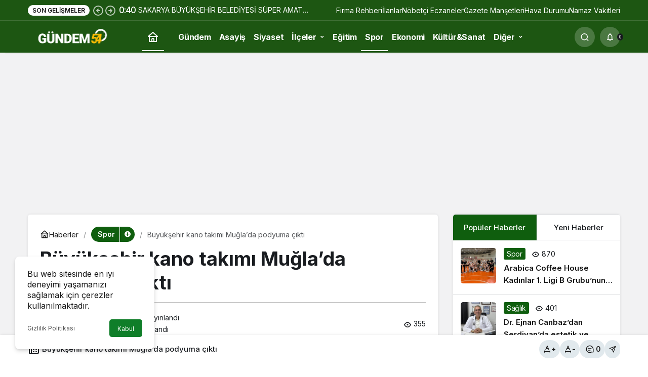

--- FILE ---
content_type: text/html; charset=UTF-8
request_url: https://www.gundem54.com/buyuksehir-kano-takimi-muglada-podyuma-cikti-56381.html
body_size: 25099
content:
<!doctype html>
<html lang="tr" prefix="og: http://ogp.me/ns#" prefix="og: https://ogp.me/ns#">
<head>
	<meta charset="UTF-8">
	<meta http-equiv="X-UA-Compatible" content="IE=edge">
	<meta name="viewport" content="width=device-width, initial-scale=1, minimum-scale=1">
	<link rel="profile" href="https://gmpg.org/xfn/11">
	
<!-- Open Graph Meta Tags generated by Blog2Social 873 - https://www.blog2social.com -->
<meta property="og:title" content="Büyükşehir kano takımı Muğla’da podyuma çıktı"/>
<meta property="og:description" content="Büyükşehir kano takımı Muğla’da podyuma çıktı  Büyükşehir Belediyesi kano takımı sporcuları, Muğla’da düzenlenen Durgunsu Kano Cumhuriyet"/>
<meta property="og:url" content="/buyuksehir-kano-takimi-muglada-podyuma-cikti-56381.html"/>
<meta property="og:image" content="https://www.gundem54.com/wp-content/uploads/2023/10/thumbnail_3-4-jpg.webp"/>
<meta property="og:image:width" content="946" />
<meta property="og:image:height" content="614" />
<meta property="og:type" content="article"/>
<meta property="og:article:published_time" content="2023-10-23 12:55:36"/>
<meta property="og:article:modified_time" content="2023-10-23 12:55:36"/>
<!-- Open Graph Meta Tags generated by Blog2Social 873 - https://www.blog2social.com -->

<!-- Twitter Card generated by Blog2Social 873 - https://www.blog2social.com -->
<meta name="twitter:card" content="summary">
<meta name="twitter:title" content="Büyükşehir kano takımı Muğla’da podyuma çıktı"/>
<meta name="twitter:description" content="Büyükşehir kano takımı Muğla’da podyuma çıktı  Büyükşehir Belediyesi kano takımı sporcuları, Muğla’da düzenlenen Durgunsu Kano Cumhuriyet"/>
<meta name="twitter:image" content="https://www.gundem54.com/wp-content/uploads/2023/10/thumbnail_3-4-jpg.webp"/>
<!-- Twitter Card generated by Blog2Social 873 - https://www.blog2social.com -->
<meta name="author" content="Gundem54"/>

<!-- Rank Math&#039;a Göre Arama Motoru Optimizasyonu - https://rankmath.com/ -->
<title>Büyükşehir kano takımı Muğla’da podyuma çıktı - 2023 - Sakarya Son Dakika Haberleri - Sakarya Haber</title>
<meta name="description" content="Büyükşehir kano takımı Muğla’da podyuma çıktı - 7/24 Sakarya&#039;nın Son Dakika Haberlerini sitemizden takip edebilirsiniz."/>
<meta name="robots" content="follow, index, max-snippet:-1, max-video-preview:-1, max-image-preview:large"/>
<link rel="canonical" href="https://www.gundem54.com/buyuksehir-kano-takimi-muglada-podyuma-cikti-56381.html" />
<meta property="og:locale" content="tr_TR" />
<meta property="og:type" content="article" />
<meta property="og:title" content="Büyükşehir kano takımı Muğla’da podyuma çıktı - 2023 - Sakarya Son Dakika Haberleri - Sakarya Haber" />
<meta property="og:description" content="Büyükşehir kano takımı Muğla’da podyuma çıktı - 7/24 Sakarya&#039;nın Son Dakika Haberlerini sitemizden takip edebilirsiniz." />
<meta property="og:url" content="https://www.gundem54.com/buyuksehir-kano-takimi-muglada-podyuma-cikti-56381.html" />
<meta property="og:site_name" content="Sakarya Son Dakika Haber - Gundem54.com" />
<meta property="article:publisher" content="https://www.facebook.com/G%c3%bcndem54-113364560837786/?ref=bookmarks" />
<meta property="article:section" content="Spor" />
<meta property="og:image" content="https://www.gundem54.com/wp-content/uploads/2023/10/thumbnail_3-4-jpg.webp" />
<meta property="og:image:secure_url" content="https://www.gundem54.com/wp-content/uploads/2023/10/thumbnail_3-4-jpg.webp" />
<meta property="og:image:width" content="946" />
<meta property="og:image:height" content="614" />
<meta property="og:image:alt" content="Büyükşehir kano takımı Muğla’da podyuma çıktı" />
<meta property="og:image:type" content="image/jpeg" />
<meta property="article:published_time" content="2023-10-23T12:55:36+03:00" />
<meta name="twitter:card" content="summary_large_image" />
<meta name="twitter:title" content="Büyükşehir kano takımı Muğla’da podyuma çıktı - 2023 - Sakarya Son Dakika Haberleri - Sakarya Haber" />
<meta name="twitter:description" content="Büyükşehir kano takımı Muğla’da podyuma çıktı - 7/24 Sakarya&#039;nın Son Dakika Haberlerini sitemizden takip edebilirsiniz." />
<meta name="twitter:image" content="https://www.gundem54.com/wp-content/uploads/2023/10/thumbnail_3-4-jpg.webp" />
<meta name="twitter:label1" content="Yazan" />
<meta name="twitter:data1" content="Gundem54" />
<meta name="twitter:label2" content="Okuma süresi" />
<meta name="twitter:data2" content="Bir dakikadan az" />
<script type="application/ld+json" class="rank-math-schema">{"@context":"https://schema.org","@graph":[{"@type":"Organization","@id":"https://www.gundem54.com/#organization","name":"Gundem54.com","url":"https://www.gundem54.com","sameAs":["https://www.facebook.com/G%c3%bcndem54-113364560837786/?ref=bookmarks"],"email":"yonetim","logo":{"@type":"ImageObject","@id":"https://www.gundem54.com/#logo","url":"https://www.gundem54.com/wp-content/uploads/2021/03/logo.png","contentUrl":"https://www.gundem54.com/wp-content/uploads/2021/03/logo.png","caption":"Sakarya Son Dakika Haber - Gundem54.com","inLanguage":"tr","width":"2900","height":"700"}},{"@type":"WebSite","@id":"https://www.gundem54.com/#website","url":"https://www.gundem54.com","name":"Sakarya Son Dakika Haber - Gundem54.com","publisher":{"@id":"https://www.gundem54.com/#organization"},"inLanguage":"tr"},{"@type":"ImageObject","@id":"https://www.gundem54.com/wp-content/uploads/2023/10/thumbnail_3-4-jpg.webp","url":"https://www.gundem54.com/wp-content/uploads/2023/10/thumbnail_3-4-jpg.webp","width":"946","height":"614","inLanguage":"tr"},{"@type":"BreadcrumbList","@id":"https://www.gundem54.com/buyuksehir-kano-takimi-muglada-podyuma-cikti-56381.html#breadcrumb","itemListElement":[{"@type":"ListItem","position":"1","item":{"@id":"https://www.gundem54.com","name":"Anasayfa"}},{"@type":"ListItem","position":"2","item":{"@id":"https://www.gundem54.com/sakarya-spor","name":"Spor"}},{"@type":"ListItem","position":"3","item":{"@id":"https://www.gundem54.com/buyuksehir-kano-takimi-muglada-podyuma-cikti-56381.html","name":"B\u00fcy\u00fck\u015fehir kano tak\u0131m\u0131 Mu\u011fla\u2019da podyuma \u00e7\u0131kt\u0131"}}]},{"@type":"WebPage","@id":"https://www.gundem54.com/buyuksehir-kano-takimi-muglada-podyuma-cikti-56381.html#webpage","url":"https://www.gundem54.com/buyuksehir-kano-takimi-muglada-podyuma-cikti-56381.html","name":"B\u00fcy\u00fck\u015fehir kano tak\u0131m\u0131 Mu\u011fla\u2019da podyuma \u00e7\u0131kt\u0131 - 2023 - Sakarya Son Dakika Haberleri - Sakarya Haber","datePublished":"2023-10-23T12:55:36+03:00","dateModified":"2023-10-23T12:55:36+03:00","isPartOf":{"@id":"https://www.gundem54.com/#website"},"primaryImageOfPage":{"@id":"https://www.gundem54.com/wp-content/uploads/2023/10/thumbnail_3-4-jpg.webp"},"inLanguage":"tr","breadcrumb":{"@id":"https://www.gundem54.com/buyuksehir-kano-takimi-muglada-podyuma-cikti-56381.html#breadcrumb"}},{"@type":"Person","@id":"https://www.gundem54.com/yazar/yonetim","name":"Gundem54","url":"https://www.gundem54.com/yazar/yonetim","image":{"@type":"ImageObject","@id":"https://www.gundem54.com/wp-content/uploads/2023/05/avatar_user_1_1683296803-96x96.png","url":"https://www.gundem54.com/wp-content/uploads/2023/05/avatar_user_1_1683296803-96x96.png","caption":"Gundem54","inLanguage":"tr"},"sameAs":["https://www.gundem54.com"],"worksFor":{"@id":"https://www.gundem54.com/#organization"}},{"@type":"NewsArticle","headline":"B\u00fcy\u00fck\u015fehir kano tak\u0131m\u0131 Mu\u011fla\u2019da podyuma \u00e7\u0131kt\u0131 - 2023 - Sakarya Son Dakika Haberleri - Sakarya Haber -","datePublished":"2023-10-23T12:55:36+03:00","dateModified":"2023-10-23T12:55:36+03:00","articleSection":"Spor","author":{"@id":"https://www.gundem54.com/yazar/yonetim","name":"Gundem54"},"publisher":{"@id":"https://www.gundem54.com/#organization"},"description":"B\u00fcy\u00fck\u015fehir kano tak\u0131m\u0131 Mu\u011fla\u2019da podyuma \u00e7\u0131kt\u0131 - 7/24 Sakarya&#039;n\u0131n Son Dakika Haberlerini sitemizden takip edebilirsiniz. - 7/24 Sakarya&#039;n\u0131n Son Dakika Haberlerini sitemizden takip edebilirsiniz.","name":"B\u00fcy\u00fck\u015fehir kano tak\u0131m\u0131 Mu\u011fla\u2019da podyuma \u00e7\u0131kt\u0131 - 2023 - Sakarya Son Dakika Haberleri - Sakarya Haber -","@id":"https://www.gundem54.com/buyuksehir-kano-takimi-muglada-podyuma-cikti-56381.html#richSnippet","isPartOf":{"@id":"https://www.gundem54.com/buyuksehir-kano-takimi-muglada-podyuma-cikti-56381.html#webpage"},"image":{"@id":"https://www.gundem54.com/wp-content/uploads/2023/10/thumbnail_3-4-jpg.webp"},"inLanguage":"tr","mainEntityOfPage":{"@id":"https://www.gundem54.com/buyuksehir-kano-takimi-muglada-podyuma-cikti-56381.html#webpage"}}]}</script>
<!-- /Rank Math WordPress SEO eklentisi -->

<link rel="alternate" type="application/rss+xml" title="Sakarya Son Dakika Haberleri - Sakarya Haber &raquo; akışı" href="https://www.gundem54.com/feed" />
<link rel="alternate" type="application/rss+xml" title="Sakarya Son Dakika Haberleri - Sakarya Haber &raquo; yorum akışı" href="https://www.gundem54.com/comments/feed" />
<link rel="alternate" type="application/rss+xml" title="Sakarya Son Dakika Haberleri - Sakarya Haber &raquo; Büyükşehir kano takımı Muğla’da podyuma çıktı yorum akışı" href="https://www.gundem54.com/buyuksehir-kano-takimi-muglada-podyuma-cikti-56381.html/feed" />
<link rel="alternate" title="oEmbed (JSON)" type="application/json+oembed" href="https://www.gundem54.com/wp-json/oembed/1.0/embed?url=https%3A%2F%2Fwww.gundem54.com%2Fbuyuksehir-kano-takimi-muglada-podyuma-cikti-56381.html" />
<link rel="alternate" title="oEmbed (XML)" type="text/xml+oembed" href="https://www.gundem54.com/wp-json/oembed/1.0/embed?url=https%3A%2F%2Fwww.gundem54.com%2Fbuyuksehir-kano-takimi-muglada-podyuma-cikti-56381.html&#038;format=xml" />
<!-- Kanews: Open Graph Meta -->
<meta name="datePublished" content="2023-10-23T12:55:36+03:00" />
<meta name="dateModified" content="2023-10-23T12:55:36+03:00" />
<meta name="url" content="https://www.gundem54.com/buyuksehir-kano-takimi-muglada-podyuma-cikti-56381.html" />
<meta name="articleSection" content="news" />
<meta name="articleAuthor" content="Gundem54" />
<meta property="article:published_time" content="2023-10-23T12:55:36+03:00" />
<meta property="og:site_name" content="Sakarya Son Dakika Haberleri - Sakarya Haber" />
<meta property="og:type" content="article" />
<meta property="og:url" content="https://www.gundem54.com/buyuksehir-kano-takimi-muglada-podyuma-cikti-56381.html" />
<meta property="og:title" content="Büyükşehir kano takımı Muğla’da podyuma çıktı - Sakarya Son Dakika Haberleri - Sakarya Haber" />
<meta property="twitter:title" content="Büyükşehir kano takımı Muğla’da podyuma çıktı - Sakarya Son Dakika Haberleri - Sakarya Haber" />
<meta name="twitter:card" content="summary_large_image" />
<meta property="og:image:width" content="946" />
<meta property="og:image:height" content="614" />
<meta property="og:image" content="https://www.gundem54.com/wp-content/uploads/2023/10/thumbnail_3-4-jpg.webp" />
<meta property="twitter:image" content="https://www.gundem54.com/wp-content/uploads/2023/10/thumbnail_3-4-jpg.webp" />
<!-- /Kanews: Open Graph Meta -->
<style id='wp-img-auto-sizes-contain-inline-css'>
img:is([sizes=auto i],[sizes^="auto," i]){contain-intrinsic-size:3000px 1500px}
/*# sourceURL=wp-img-auto-sizes-contain-inline-css */
</style>
<style id='wp-emoji-styles-inline-css'>

	img.wp-smiley, img.emoji {
		display: inline !important;
		border: none !important;
		box-shadow: none !important;
		height: 1em !important;
		width: 1em !important;
		margin: 0 0.07em !important;
		vertical-align: -0.1em !important;
		background: none !important;
		padding: 0 !important;
	}
/*# sourceURL=wp-emoji-styles-inline-css */
</style>
<link rel='stylesheet' id='gn-frontend-gnfollow-style-css' href='https://www.gundem54.com/wp-content/plugins/gn-publisher/assets/css/gn-frontend-gnfollow.min.css?ver=1.5.26' media='all' />
<link rel='stylesheet' id='kanews-theme-css' href='https://www.gundem54.com/wp-content/themes/kanews/assets/css/theme.min.css?ver=8.1' media='all' />
<style id='kanews-theme-inline-css'>
.dark-mode .site-header-logo img{content:url(https://www.gundem54.com/wp-content/uploads/2021/03/LOGO_bg_transparent_2900x700px.png);width:2900px}.site-header .site-header-wrapper{background:linear-gradient(to right, #1d5612, #1d5612)}html:not(.dark-mode) .site-header{--kan-border-color:#1d5612}.site-navbar-wrapper, .site-navbar .site-navbar-nav li .sub-menu, .sie-head-3 .site-header .header-skin-light{background:linear-gradient(to right, #ffffff, #1d5612) !important}.site-navbar .site-navbar-nav li a{color:#ffffff}.site-head-3 button{color:#ffffff !important}.site-navbar .site-navbar-nav li a:hover,.site-navbar .site-navbar-nav li .sub-menu li.current-category-ancestor>a, .site-navbar .site-navbar-nav li .sub-menu li.current-category-parent>a, .site-navbar .site-navbar-nav li .sub-menu li.current-menu-ancestor>a, .site-navbar .site-navbar-nav li .sub-menu li.current-menu-item>a, .site-navbar .site-navbar-nav li .sub-menu li.current-menu-parent>a, .site-navbar .site-navbar-nav>li.current-category-ancestor>a, .site-navbar .site-navbar-nav>li.current-category-parent>a, .site-navbar .site-navbar-nav>li.current-menu-ancestor>a, .site-navbar .site-navbar-nav>li.current-menu-item>a, .site-navbar .site-navbar-nav>li.current-menu-parent>a{color:#ffffff}.site-navbar .site-navbar-nav>li:after{background-color:#ffffff}@media (min-width:992px){.kanews-post-headline{}}.kanews-category-1198.kanews-category{--kan-theme-color:#dd3333 !important}.kanews-category-21.kanews-category{--kan-theme-color:#0f5e0e !important}:root{--wp--preset--color--primary:#1d5612;--kan-theme-color:#1d5612;--wp--preset--color--primary:#0f5e0e;--kan-theme-color:#0f5e0e}
/*# sourceURL=kanews-theme-inline-css */
</style>
<link rel='stylesheet' id='kanews-theme-single-css' href='https://www.gundem54.com/wp-content/themes/kanews/assets/css/theme-single.min.css?ver=8.1' media='all' />
<style id='kanews-theme-single-inline-css'>
@media (min-width:992px){.kanews-article-title{}}@media (min-width:992px){.kanews-article-title+p{}}@media (min-width:992px){.kanews-article-meta{}}@media (min-width:992px){.kanews-article-content li, .kanews-article-content p, .kanews-article-content{}}
/*# sourceURL=kanews-theme-single-inline-css */
</style>
<link rel='stylesheet' id='kanews-dark-theme-css' href='https://www.gundem54.com/wp-content/themes/kanews/assets/css/dark.min.css?ver=8.1' media='all' />
<script src="https://www.gundem54.com/wp-includes/js/jquery/jquery.min.js?ver=3.7.1" id="jquery-core-js"></script>
<script src="https://www.gundem54.com/wp-includes/js/jquery/jquery-migrate.min.js?ver=3.4.1" id="jquery-migrate-js"></script>
<link rel="https://api.w.org/" href="https://www.gundem54.com/wp-json/" /><link rel="alternate" title="JSON" type="application/json" href="https://www.gundem54.com/wp-json/wp/v2/posts/56381" /><link rel="EditURI" type="application/rsd+xml" title="RSD" href="https://www.gundem54.com/xmlrpc.php?rsd" />
<meta name="generator" content="WordPress 6.9" />
<link rel='shortlink' href='https://www.gundem54.com/?p=56381' />
<meta name="google-site-verification" content="xF2M7DariZNJx8_39z7zbXM8SoW7EeSjBqrSL0zHEnk" />
<meta name="google-site-verification" content="QxKCCoFuJlktZFNcvgcqKyy6IY5dQzno2fsxJQhqD5U" />
<script async src="https://pagead2.googlesyndication.com/pagead/js/adsbygoogle.js?client=ca-pub-3466243861872120"
     crossorigin="anonymous"></script>
<!-- Google tag (gtag.js) -->
<script async src="https://www.googletagmanager.com/gtag/js?id=AW-16471300386">
</script>
<script>
  window.dataLayer = window.dataLayer || [];
  function gtag(){dataLayer.push(arguments);}
  gtag('js', new Date());

  gtag('config', 'AW-16471300386');
</script>
<!-- Kanews: Schema Meta -->
<script id="kanews-theme-schema" type="application/ld+json">
{"@context": "https://schema.org","@graph": [{"@type":"Organization","@id":"https:\/\/www.gundem54.com\/#organization","url":"https:\/\/www.gundem54.com\/","name":"Sakarya Son Dakika Haberleri &#8211; Sakarya Haber","logo":{"@type":"ImageObject","url":"https:\/\/www.gundem54.com\/wp-content\/uploads\/2021\/03\/LOGO_bg_transparent_2900x700px.png","width":"2900","height":"700"}},{"@type":"ImageObject","@id":"https:\/\/www.gundem54.com\/buyuksehir-kano-takimi-muglada-podyuma-cikti-56381.html#primaryImage","url":"https:\/\/www.gundem54.com\/wp-content\/uploads\/2023\/10\/thumbnail_3-4-jpg.webp","width":946,"height":614,"inLanguage":"tr"},{"@type":"WebSite","@id":"https:\/\/www.gundem54.com\/#website","url":"https:\/\/www.gundem54.com","name":"Sakarya Son Dakika Haberleri - Sakarya Haber","description":"7\/24 Sakarya&#039;n\u0131n Son Dakika Haberlerini sitemizden takip edebilirsiniz.","publisher":{"@id":"https:\/\/www.gundem54.com\/#organization"},"inLanguage":"tr","potentialAction":{"@type":"SearchAction","target":"https:\/\/www.gundem54.com\/?s={search_term_string}","query-input":"required name=search_term_string"}},{"@type":"WebPage","@id":"https:\/\/www.gundem54.com\/buyuksehir-kano-takimi-muglada-podyuma-cikti-56381.html\/#webpage","url":"https:\/\/www.gundem54.com\/buyuksehir-kano-takimi-muglada-podyuma-cikti-56381.html\/","inLanguage":"tr","name":"B\u00fcy\u00fck\u015fehir kano tak\u0131m\u0131 Mu\u011fla\u2019da podyuma \u00e7\u0131kt\u0131 - Sakarya Son Dakika Haberleri - Sakarya Haber","isPartOf":{"@id":"https:\/\/www.gundem54.com\/#website"},"primaryImageOfPage":{"@id":"https:\/\/www.gundem54.com\/buyuksehir-kano-takimi-muglada-podyuma-cikti-56381.html\/#primaryImage"}},{"@id":"#post-56381","@type":"NewsArticle","headline":"B\u00fcy\u00fck\u015fehir kano tak\u0131m\u0131 Mu\u011fla\u2019da podyuma \u00e7\u0131kt\u0131 - Sakarya Son Dakika Haberleri - Sakarya Haber","url":"https:\/\/www.gundem54.com\/buyuksehir-kano-takimi-muglada-podyuma-cikti-56381.html","isPartOf":{"@id":"https:\/\/www.gundem54.com\/buyuksehir-kano-takimi-muglada-podyuma-cikti-56381.html\/#webpage"},"inLanguage":"tr","author":{"@type":"Person","name":"Gundem54","url":"https:\/\/www.gundem54.com\/yazar"},"articleSection":"Spor","datePublished":"2023-10-23T12:55:36+03:00","dateModified":"2023-10-23T12:55:36+03:00","publisher":{"@id":"https:\/\/www.gundem54.com\/#organization"},"image":{"@id":"https:\/\/www.gundem54.com\/buyuksehir-kano-takimi-muglada-podyuma-cikti-56381.html\/#primaryImage"},"mainEntityOfPage":{"@id":"https:\/\/www.gundem54.com\/buyuksehir-kano-takimi-muglada-podyuma-cikti-56381.html\/#webpage"}}]}
</script>
<!-- /Kanews: Schema Meta -->
      <meta name="onesignal" content="wordpress-plugin"/>
            <script>

      window.OneSignalDeferred = window.OneSignalDeferred || [];

      OneSignalDeferred.push(function(OneSignal) {
        var oneSignal_options = {};
        window._oneSignalInitOptions = oneSignal_options;

        oneSignal_options['serviceWorkerParam'] = { scope: '/wp-content/plugins/onesignal-free-web-push-notifications/sdk_files/push/onesignal/' };
oneSignal_options['serviceWorkerPath'] = 'OneSignalSDKWorker.js';

        OneSignal.Notifications.setDefaultUrl("https://www.gundem54.com");

        oneSignal_options['wordpress'] = true;
oneSignal_options['appId'] = 'f9ab0c0a-795d-484d-a1ba-aa4ab7ddf1a4';
oneSignal_options['allowLocalhostAsSecureOrigin'] = true;
oneSignal_options['welcomeNotification'] = { };
oneSignal_options['welcomeNotification']['title'] = "";
oneSignal_options['welcomeNotification']['message'] = "";
oneSignal_options['path'] = "https://www.gundem54.com/wp-content/plugins/onesignal-free-web-push-notifications/sdk_files/";
oneSignal_options['promptOptions'] = { };
oneSignal_options['promptOptions']['actionMessage'] = "Sakarya Son Dakika Haberleri Gundem54.com'a Hoşgeldiniz!";
oneSignal_options['promptOptions']['acceptButtonText'] = "Tamam";
oneSignal_options['promptOptions']['siteName'] = "https://www.gundem54.com/";
oneSignal_options['notifyButton'] = { };
oneSignal_options['notifyButton']['enable'] = true;
oneSignal_options['notifyButton']['position'] = 'bottom-right';
oneSignal_options['notifyButton']['theme'] = 'default';
oneSignal_options['notifyButton']['size'] = 'medium';
oneSignal_options['notifyButton']['showCredit'] = true;
oneSignal_options['notifyButton']['text'] = {};
oneSignal_options['notifyButton']['text']['tip.state.unsubscribed'] = 'Sitemize Hoş Geldiniz.';
oneSignal_options['notifyButton']['text']['dialog.main.button.subscribe'] = 'Tamam';
              OneSignal.init(window._oneSignalInitOptions);
              OneSignal.Slidedown.promptPush()      });

      function documentInitOneSignal() {
        var oneSignal_elements = document.getElementsByClassName("OneSignal-prompt");

        var oneSignalLinkClickHandler = function(event) { OneSignal.Notifications.requestPermission(); event.preventDefault(); };        for(var i = 0; i < oneSignal_elements.length; i++)
          oneSignal_elements[i].addEventListener('click', oneSignalLinkClickHandler, false);
      }

      if (document.readyState === 'complete') {
           documentInitOneSignal();
      }
      else {
           window.addEventListener("load", function(event){
               documentInitOneSignal();
          });
      }
    </script>
<script async type="application/javascript"
        src="https://news.google.com/swg/js/v1/swg-basic.js"></script>
<script>
  (self.SWG_BASIC = self.SWG_BASIC || []).push( basicSubscriptions => {
    basicSubscriptions.init({
      type: "NewsArticle",
      isPartOfType: ["Product"],
      isPartOfProductId: "CAow8OKyCw:openaccess",
      clientOptions: { theme: "light", lang: "tr" },
    });
  });
</script><meta name="theme-color" content="#0f5e0e" />
			<meta name="msapplication-navbutton-color" content="#0f5e0e" />
			<meta name="apple-mobile-web-app-status-bar-style" content="#0f5e0e" /><style id='global-styles-inline-css'>
:root{--wp--preset--aspect-ratio--square: 1;--wp--preset--aspect-ratio--4-3: 4/3;--wp--preset--aspect-ratio--3-4: 3/4;--wp--preset--aspect-ratio--3-2: 3/2;--wp--preset--aspect-ratio--2-3: 2/3;--wp--preset--aspect-ratio--16-9: 16/9;--wp--preset--aspect-ratio--9-16: 9/16;--wp--preset--color--black: #000000;--wp--preset--color--cyan-bluish-gray: #abb8c3;--wp--preset--color--white: #ffffff;--wp--preset--color--pale-pink: #f78da7;--wp--preset--color--vivid-red: #cf2e2e;--wp--preset--color--luminous-vivid-orange: #ff6900;--wp--preset--color--luminous-vivid-amber: #fcb900;--wp--preset--color--light-green-cyan: #7bdcb5;--wp--preset--color--vivid-green-cyan: #00d084;--wp--preset--color--pale-cyan-blue: #8ed1fc;--wp--preset--color--vivid-cyan-blue: #0693e3;--wp--preset--color--vivid-purple: #9b51e0;--wp--preset--gradient--vivid-cyan-blue-to-vivid-purple: linear-gradient(135deg,rgb(6,147,227) 0%,rgb(155,81,224) 100%);--wp--preset--gradient--light-green-cyan-to-vivid-green-cyan: linear-gradient(135deg,rgb(122,220,180) 0%,rgb(0,208,130) 100%);--wp--preset--gradient--luminous-vivid-amber-to-luminous-vivid-orange: linear-gradient(135deg,rgb(252,185,0) 0%,rgb(255,105,0) 100%);--wp--preset--gradient--luminous-vivid-orange-to-vivid-red: linear-gradient(135deg,rgb(255,105,0) 0%,rgb(207,46,46) 100%);--wp--preset--gradient--very-light-gray-to-cyan-bluish-gray: linear-gradient(135deg,rgb(238,238,238) 0%,rgb(169,184,195) 100%);--wp--preset--gradient--cool-to-warm-spectrum: linear-gradient(135deg,rgb(74,234,220) 0%,rgb(151,120,209) 20%,rgb(207,42,186) 40%,rgb(238,44,130) 60%,rgb(251,105,98) 80%,rgb(254,248,76) 100%);--wp--preset--gradient--blush-light-purple: linear-gradient(135deg,rgb(255,206,236) 0%,rgb(152,150,240) 100%);--wp--preset--gradient--blush-bordeaux: linear-gradient(135deg,rgb(254,205,165) 0%,rgb(254,45,45) 50%,rgb(107,0,62) 100%);--wp--preset--gradient--luminous-dusk: linear-gradient(135deg,rgb(255,203,112) 0%,rgb(199,81,192) 50%,rgb(65,88,208) 100%);--wp--preset--gradient--pale-ocean: linear-gradient(135deg,rgb(255,245,203) 0%,rgb(182,227,212) 50%,rgb(51,167,181) 100%);--wp--preset--gradient--electric-grass: linear-gradient(135deg,rgb(202,248,128) 0%,rgb(113,206,126) 100%);--wp--preset--gradient--midnight: linear-gradient(135deg,rgb(2,3,129) 0%,rgb(40,116,252) 100%);--wp--preset--font-size--small: 13px;--wp--preset--font-size--medium: 20px;--wp--preset--font-size--large: 36px;--wp--preset--font-size--x-large: 42px;--wp--preset--spacing--20: 0.44rem;--wp--preset--spacing--30: 0.67rem;--wp--preset--spacing--40: 1rem;--wp--preset--spacing--50: 1.5rem;--wp--preset--spacing--60: 2.25rem;--wp--preset--spacing--70: 3.38rem;--wp--preset--spacing--80: 5.06rem;--wp--preset--shadow--natural: 6px 6px 9px rgba(0, 0, 0, 0.2);--wp--preset--shadow--deep: 12px 12px 50px rgba(0, 0, 0, 0.4);--wp--preset--shadow--sharp: 6px 6px 0px rgba(0, 0, 0, 0.2);--wp--preset--shadow--outlined: 6px 6px 0px -3px rgb(255, 255, 255), 6px 6px rgb(0, 0, 0);--wp--preset--shadow--crisp: 6px 6px 0px rgb(0, 0, 0);}:where(.is-layout-flex){gap: 0.5em;}:where(.is-layout-grid){gap: 0.5em;}body .is-layout-flex{display: flex;}.is-layout-flex{flex-wrap: wrap;align-items: center;}.is-layout-flex > :is(*, div){margin: 0;}body .is-layout-grid{display: grid;}.is-layout-grid > :is(*, div){margin: 0;}:where(.wp-block-columns.is-layout-flex){gap: 2em;}:where(.wp-block-columns.is-layout-grid){gap: 2em;}:where(.wp-block-post-template.is-layout-flex){gap: 1.25em;}:where(.wp-block-post-template.is-layout-grid){gap: 1.25em;}.has-black-color{color: var(--wp--preset--color--black) !important;}.has-cyan-bluish-gray-color{color: var(--wp--preset--color--cyan-bluish-gray) !important;}.has-white-color{color: var(--wp--preset--color--white) !important;}.has-pale-pink-color{color: var(--wp--preset--color--pale-pink) !important;}.has-vivid-red-color{color: var(--wp--preset--color--vivid-red) !important;}.has-luminous-vivid-orange-color{color: var(--wp--preset--color--luminous-vivid-orange) !important;}.has-luminous-vivid-amber-color{color: var(--wp--preset--color--luminous-vivid-amber) !important;}.has-light-green-cyan-color{color: var(--wp--preset--color--light-green-cyan) !important;}.has-vivid-green-cyan-color{color: var(--wp--preset--color--vivid-green-cyan) !important;}.has-pale-cyan-blue-color{color: var(--wp--preset--color--pale-cyan-blue) !important;}.has-vivid-cyan-blue-color{color: var(--wp--preset--color--vivid-cyan-blue) !important;}.has-vivid-purple-color{color: var(--wp--preset--color--vivid-purple) !important;}.has-black-background-color{background-color: var(--wp--preset--color--black) !important;}.has-cyan-bluish-gray-background-color{background-color: var(--wp--preset--color--cyan-bluish-gray) !important;}.has-white-background-color{background-color: var(--wp--preset--color--white) !important;}.has-pale-pink-background-color{background-color: var(--wp--preset--color--pale-pink) !important;}.has-vivid-red-background-color{background-color: var(--wp--preset--color--vivid-red) !important;}.has-luminous-vivid-orange-background-color{background-color: var(--wp--preset--color--luminous-vivid-orange) !important;}.has-luminous-vivid-amber-background-color{background-color: var(--wp--preset--color--luminous-vivid-amber) !important;}.has-light-green-cyan-background-color{background-color: var(--wp--preset--color--light-green-cyan) !important;}.has-vivid-green-cyan-background-color{background-color: var(--wp--preset--color--vivid-green-cyan) !important;}.has-pale-cyan-blue-background-color{background-color: var(--wp--preset--color--pale-cyan-blue) !important;}.has-vivid-cyan-blue-background-color{background-color: var(--wp--preset--color--vivid-cyan-blue) !important;}.has-vivid-purple-background-color{background-color: var(--wp--preset--color--vivid-purple) !important;}.has-black-border-color{border-color: var(--wp--preset--color--black) !important;}.has-cyan-bluish-gray-border-color{border-color: var(--wp--preset--color--cyan-bluish-gray) !important;}.has-white-border-color{border-color: var(--wp--preset--color--white) !important;}.has-pale-pink-border-color{border-color: var(--wp--preset--color--pale-pink) !important;}.has-vivid-red-border-color{border-color: var(--wp--preset--color--vivid-red) !important;}.has-luminous-vivid-orange-border-color{border-color: var(--wp--preset--color--luminous-vivid-orange) !important;}.has-luminous-vivid-amber-border-color{border-color: var(--wp--preset--color--luminous-vivid-amber) !important;}.has-light-green-cyan-border-color{border-color: var(--wp--preset--color--light-green-cyan) !important;}.has-vivid-green-cyan-border-color{border-color: var(--wp--preset--color--vivid-green-cyan) !important;}.has-pale-cyan-blue-border-color{border-color: var(--wp--preset--color--pale-cyan-blue) !important;}.has-vivid-cyan-blue-border-color{border-color: var(--wp--preset--color--vivid-cyan-blue) !important;}.has-vivid-purple-border-color{border-color: var(--wp--preset--color--vivid-purple) !important;}.has-vivid-cyan-blue-to-vivid-purple-gradient-background{background: var(--wp--preset--gradient--vivid-cyan-blue-to-vivid-purple) !important;}.has-light-green-cyan-to-vivid-green-cyan-gradient-background{background: var(--wp--preset--gradient--light-green-cyan-to-vivid-green-cyan) !important;}.has-luminous-vivid-amber-to-luminous-vivid-orange-gradient-background{background: var(--wp--preset--gradient--luminous-vivid-amber-to-luminous-vivid-orange) !important;}.has-luminous-vivid-orange-to-vivid-red-gradient-background{background: var(--wp--preset--gradient--luminous-vivid-orange-to-vivid-red) !important;}.has-very-light-gray-to-cyan-bluish-gray-gradient-background{background: var(--wp--preset--gradient--very-light-gray-to-cyan-bluish-gray) !important;}.has-cool-to-warm-spectrum-gradient-background{background: var(--wp--preset--gradient--cool-to-warm-spectrum) !important;}.has-blush-light-purple-gradient-background{background: var(--wp--preset--gradient--blush-light-purple) !important;}.has-blush-bordeaux-gradient-background{background: var(--wp--preset--gradient--blush-bordeaux) !important;}.has-luminous-dusk-gradient-background{background: var(--wp--preset--gradient--luminous-dusk) !important;}.has-pale-ocean-gradient-background{background: var(--wp--preset--gradient--pale-ocean) !important;}.has-electric-grass-gradient-background{background: var(--wp--preset--gradient--electric-grass) !important;}.has-midnight-gradient-background{background: var(--wp--preset--gradient--midnight) !important;}.has-small-font-size{font-size: var(--wp--preset--font-size--small) !important;}.has-medium-font-size{font-size: var(--wp--preset--font-size--medium) !important;}.has-large-font-size{font-size: var(--wp--preset--font-size--large) !important;}.has-x-large-font-size{font-size: var(--wp--preset--font-size--x-large) !important;}
/*# sourceURL=global-styles-inline-css */
</style>
</head>

<body data-rsssl=1 class="wp-singular post-template-default single single-post postid-56381 single-format-standard wp-theme-kanews by-kanthemes category-21 single-layout-box back-to-top-active">
		<div id="page" class="site-wrapper">
		
			<div class="site-head site-head-2 head-height-2 ">

  <header id="header" class="site-header">

    <div class="site-header-wrapper  site-navbar-wrapper-fixed">
                <div class="site-subheader hidden-mobile">
    <div class="container">
      <div class="row site-row align-items-center justify-content-between">
        <div class="col">
          <div class="site-subheader-left d-flex flex-wrap no-gutters align-items-center">
            <div class="kanews-ticker-wrapper col pr-0"><div class="row no-gutters"><div class="col-auto"><div class="kanews-ticker-heading"><span>Son Gelişmeler</span></div></div><div class="kanews-ticker-control col-auto"><button class="kanews-ticker-prev" aria-label="Önceki"><svg width="24" height="24" xmlns="http://www.w3.org/2000/svg" viewBox="0 0 24 24" id="arrow-circle-left"><path fill="currentColor" d="M8.29,11.29a1,1,0,0,0-.21.33,1,1,0,0,0,0,.76,1,1,0,0,0,.21.33l3,3a1,1,0,0,0,1.42-1.42L11.41,13H15a1,1,0,0,0,0-2H11.41l1.3-1.29a1,1,0,0,0,0-1.42,1,1,0,0,0-1.42,0ZM2,12A10,10,0,1,0,12,2,10,10,0,0,0,2,12Zm18,0a8,8,0,1,1-8-8A8,8,0,0,1,20,12Z"></path></svg></button><button aria-label="Sonraki" class="kanews-ticker-next"><svg width="24" height="24" xmlns="http://www.w3.org/2000/svg" viewBox="0 0 24 24" id="arrow-circle-right"><path fill="currentColor" d="M15.71,12.71a1,1,0,0,0,.21-.33,1,1,0,0,0,0-.76,1,1,0,0,0-.21-.33l-3-3a1,1,0,0,0-1.42,1.42L12.59,11H9a1,1,0,0,0,0,2h3.59l-1.3,1.29a1,1,0,0,0,0,1.42,1,1,0,0,0,1.42,0ZM22,12A10,10,0,1,0,12,22,10,10,0,0,0,22,12ZM4,12a8,8,0,1,1,8,8A8,8,0,0,1,4,12Z"></path></svg></button></div><div class="kanews-ticker col"><ul class="kanews-ticker-slider"><li><a href="https://www.gundem54.com/sakarya-buyuksehir-belediyesi-super-amator-mac-b-gurubu-15-hafta-maclari-123196.html"><span class="kanews-ticker-date hidden-mobile">0:40 </span> <div class="kanews-ticker-title truncate truncate-1">SAKARYA BÜYÜKŞEHİR BELEDİYESİ SÜPER AMATÖR MAÇ  B. GURUBU 15  HAFTA MAÇLARI</div></a></li><li><a href="https://www.gundem54.com/akyazida-aktepe-kizak-senligi-cocuklarin-karne-sevincine-renk-katti-123193.html"><span class="kanews-ticker-date hidden-mobile">0:34 </span> <div class="kanews-ticker-title truncate truncate-1">Akyazı’da Aktepe Kızak Şenliği çocukların karne sevincine renk kattı</div></a></li><li><a href="https://www.gundem54.com/kacak-yapilarin-kaldirilmasina-dair-sureci-genel-mudur-sakallioglu-paylasti-sapancanin-gelecegi-icin-yasal-surece-katki-sunan-vatandaslarimiza-tesekkur-ederiz-123190.html"><span class="kanews-ticker-date hidden-mobile">0:30 </span> <div class="kanews-ticker-title truncate truncate-1">Kaçak yapıların kaldırılmasına dair süreci Genel Müdür Sakallıoğlu paylaştı:  “Sapanca’nın geleceği için yasal sürece katkı sunan vatandaşlarımıza teşekkür ederiz”</div></a></li><li><a href="https://www.gundem54.com/yusuf-tekin-sen-hangi-milletin-urunusun-123187.html"><span class="kanews-ticker-date hidden-mobile">0:28 </span> <div class="kanews-ticker-title truncate truncate-1">YUSUF TEKİN, SEN HANGİ MİLLETİN ÜRÜNÜSÜN?</div></a></li><li><a href="https://www.gundem54.com/besevler-baraji-cumhurbaskanligi-yatirim-programinda-123184.html"><span class="kanews-ticker-date hidden-mobile">0:26 </span> <div class="kanews-ticker-title truncate truncate-1">Beşevler Barajı Cumhurbaşkanlığı Yatırım Programında</div></a></li><li><a href="https://www.gundem54.com/erenlerde-cocuklara-karne-hediyesi-123181.html"><span class="kanews-ticker-date hidden-mobile">10:31 </span> <div class="kanews-ticker-title truncate truncate-1">ERENLER’DE ÇOCUKLARA KARNE HEDİYESİ</div></a></li><li><a href="https://www.gundem54.com/sakarya-buyuksehir-belediyesi-super-amator-kume-15-hafta-maclari-123179.html"><span class="kanews-ticker-date hidden-mobile">10:19 </span> <div class="kanews-ticker-title truncate truncate-1">SAKARYA BÜYÜKŞEHİR BELEDİYESİ SÜPER AMATÖR KÜME  15  HAFTA MAÇLARI</div></a></li><li><a href="https://www.gundem54.com/hendek-karate-soleni-yasanacak-123176.html"><span class="kanews-ticker-date hidden-mobile">10:06 </span> <div class="kanews-ticker-title truncate truncate-1">Hendek karate şöleni yaşanacak</div></a></li><li><a href="https://www.gundem54.com/izzet-sagiroglu-anildi-123172.html"><span class="kanews-ticker-date hidden-mobile">10:03 </span> <div class="kanews-ticker-title truncate truncate-1">İzzet Sağıroğlu Anıldı</div></a></li><li><a href="https://www.gundem54.com/1-egitim-modeli-en-basarili-sistemlerle-ayni-cizgide-123163.html"><span class="kanews-ticker-date hidden-mobile">20:36 </span> <div class="kanews-ticker-title truncate truncate-1">+1 Eğitim Modeli en başarılı sistemlerle aynı çizgide</div></a></li></ul></div></div></div>          </div>
        </div>
        <div class="col-auto">
          <div class="site-subheader-right d-flex flex-wrap align-items-center">
            		<div class="site-subheader-menu">
			<ul id="menu-subheader-sol-menu" class="d-flex"><li id="menu-item-35386" class="menu-item menu-item-type-custom menu-item-object-custom menu-item-35386"><a href="https://www.gundem54.com/firma-rehberi/"><span>Firma Rehberi</span></a></li>
<li id="menu-item-35385" class="menu-item menu-item-type-custom menu-item-object-custom menu-item-35385"><a href="https://www.gundem54.com/ilan/"><span>İlanlar</span></a></li>
<li id="menu-item-68492" class="menu-item menu-item-type-post_type menu-item-object-page menu-item-68492"><a href="https://www.gundem54.com/sakarya-nobetci-eczaneler"><span>Nöbetçi Eczaneler</span></a></li>
<li id="menu-item-40818" class="menu-item menu-item-type-post_type menu-item-object-page menu-item-40818"><a href="https://www.gundem54.com/gazete-mansetleri"><span>Gazete Manşetleri</span></a></li>
<li id="menu-item-40819" class="menu-item menu-item-type-post_type menu-item-object-page menu-item-40819"><a href="https://www.gundem54.com/sakarya-hava-durumu"><span>Hava Durumu</span></a></li>
<li id="menu-item-40822" class="menu-item menu-item-type-post_type menu-item-object-page menu-item-40822"><a href="https://www.gundem54.com/sakarya-namaz-vakitleri"><span>Namaz Vakitleri</span></a></li>
</ul>		</div>
	          </div>
        </div>
      </div>
    </div>
  </div>
            
      <div class="site-header-top header-skin-dark">
        <div class="container">
          <div class="row site-row justify-content-between align-items-center">

            <div class="col-auto">
              <div class="site-header-top-left d-flex align-items-center gap-1">
                <button aria-label="Menü" class="site-mobil-menu-btn hidden-desktop" data-toggle="site-mobile-menu"><svg class="icon-90deg" width="28" height="28" xmlns="http://www.w3.org/2000/svg" viewBox="0 0 24 24" id="bars"><path fill="currentColor" d="M5,12a1,1,0,0,0-1,1v8a1,1,0,0,0,2,0V13A1,1,0,0,0,5,12ZM10,2A1,1,0,0,0,9,3V21a1,1,0,0,0,2,0V3A1,1,0,0,0,10,2ZM20,16a1,1,0,0,0-1,1v4a1,1,0,0,0,2,0V17A1,1,0,0,0,20,16ZM15,8a1,1,0,0,0-1,1V21a1,1,0,0,0,2,0V9A1,1,0,0,0,15,8Z"></path></svg></button>
                
                <div class="site-header-logo"><a href="https://www.gundem54.com/" title="Sakarya Son Dakika Haberleri - Sakarya Haber"><img class="logo-light" src="https://www.gundem54.com/wp-content/uploads/2021/03/LOGO_bg_transparent_2900x700px.png" srcset="https://www.gundem54.com/wp-content/uploads/2021/03/LOGO_bg_transparent_2900x700px.png 2x, https://www.gundem54.com/wp-content/uploads/2021/03/LOGO_bg_transparent_2900x700px.png 1x" alt="" width="2900" height="700" /></a></div>                              </div>
            </div>

            <nav id="navbar" class="site-navbar hidden-mobile col">
              <div class="container">
                <div class="navbar-row">
                                      <div class="col-auto no-gutter">
                      <ul class="site-navbar-nav">
                      <li class="current-menu-item home-btn"><a aria-label="Ana sayfa" href="https://www.gundem54.com/"><svg width="24" height="24" xmlns="http://www.w3.org/2000/svg" viewBox="0 0 24 24" id="home"><path fill="currentColor" d="M21.66,10.25l-9-8a1,1,0,0,0-1.32,0l-9,8a1,1,0,0,0-.27,1.11A1,1,0,0,0,3,12H4v9a1,1,0,0,0,1,1H19a1,1,0,0,0,1-1V12h1a1,1,0,0,0,.93-.64A1,1,0,0,0,21.66,10.25ZM13,20H11V17a1,1,0,0,1,2,0Zm5,0H15V17a3,3,0,0,0-6,0v3H6V12H18ZM5.63,10,12,4.34,18.37,10Z"></path></svg></a></li>
                      </ul>
                    </div>
                                    <ul id="menu-navbar-menu" class="site-navbar-nav"><li id="menu-item-40792" class="menu-item menu-item-type-taxonomy menu-item-object-category menu-item-40792"><a href="https://www.gundem54.com/sakarya-haberleri"><span>Gündem</span></a></li>
<li id="menu-item-42411" class="menu-item menu-item-type-taxonomy menu-item-object-category menu-item-42411"><a href="https://www.gundem54.com/sakarya-asayis-haberleri"><span>Asayiş</span></a></li>
<li id="menu-item-40804" class="menu-item menu-item-type-taxonomy menu-item-object-category menu-item-40804"><a href="https://www.gundem54.com/sakarya-siyaset-haberleri"><span>Siyaset</span></a></li>
<li id="menu-item-22426" class="menu-item menu-item-type-custom menu-item-object-custom menu-item-has-children menu-item-22426"><a href="#"><span>İlçeler</span></a>
<ul class="sub-menu">
	<li id="menu-item-40793" class="menu-item menu-item-type-taxonomy menu-item-object-category menu-item-40793"><a href="https://www.gundem54.com/ilceler/akyazi-haberleri"><span>Akyazı Haberleri</span></a></li>
	<li id="menu-item-40794" class="menu-item menu-item-type-taxonomy menu-item-object-category menu-item-40794"><a href="https://www.gundem54.com/ilceler/arifiye-haberleri"><span>Arifiye Haberleri</span></a></li>
	<li id="menu-item-40795" class="menu-item menu-item-type-taxonomy menu-item-object-category menu-item-40795"><a href="https://www.gundem54.com/ilceler/erenler-haberleri"><span>Erenler Haberleri</span></a></li>
	<li id="menu-item-42232" class="menu-item menu-item-type-taxonomy menu-item-object-category menu-item-42232"><a href="https://www.gundem54.com/ilceler/ferizli-haberleri"><span>Ferizli Haberleri</span></a></li>
	<li id="menu-item-40796" class="menu-item menu-item-type-taxonomy menu-item-object-category menu-item-40796"><a href="https://www.gundem54.com/ilceler/geyve-haberleri"><span>Geyve Haberleri</span></a></li>
	<li id="menu-item-40797" class="menu-item menu-item-type-taxonomy menu-item-object-category menu-item-40797"><a href="https://www.gundem54.com/ilceler/hendek-haberleri"><span>Hendek Haberleri</span></a></li>
	<li id="menu-item-40798" class="menu-item menu-item-type-taxonomy menu-item-object-category menu-item-40798"><a href="https://www.gundem54.com/ilceler/karasu-haberleri"><span>Karasu Haberleri</span></a></li>
	<li id="menu-item-80532" class="menu-item menu-item-type-taxonomy menu-item-object-category menu-item-80532"><a href="https://www.gundem54.com/ilceler/kaynarca-haberleri"><span>Kaynarca Haberleri</span></a></li>
	<li id="menu-item-42233" class="menu-item menu-item-type-taxonomy menu-item-object-category menu-item-42233"><a href="https://www.gundem54.com/ilceler/kocaali-haberleri"><span>Kocaali Haberleri</span></a></li>
	<li id="menu-item-42234" class="menu-item menu-item-type-taxonomy menu-item-object-category menu-item-42234"><a href="https://www.gundem54.com/ilceler/pamukova-haberleri"><span>Pamukova Haberleri</span></a></li>
	<li id="menu-item-40799" class="menu-item menu-item-type-taxonomy menu-item-object-category menu-item-40799"><a href="https://www.gundem54.com/ilceler/sapanca-haberleri"><span>Sapanca Haberleri</span></a></li>
	<li id="menu-item-40800" class="menu-item menu-item-type-taxonomy menu-item-object-category menu-item-40800"><a href="https://www.gundem54.com/ilceler/serdivan-haberleri"><span>Serdivan Haberleri</span></a></li>
	<li id="menu-item-80533" class="menu-item menu-item-type-taxonomy menu-item-object-category menu-item-80533"><a href="https://www.gundem54.com/ilceler/sogutlu-haberleri"><span>Söğütlü Haberleri</span></a></li>
	<li id="menu-item-80534" class="menu-item menu-item-type-taxonomy menu-item-object-category menu-item-80534"><a href="https://www.gundem54.com/ilceler/tarakli-haberleri"><span>Taraklı Haberleri</span></a></li>
</ul>
</li>
<li id="menu-item-40805" class="menu-item menu-item-type-taxonomy menu-item-object-category menu-item-40805"><a href="https://www.gundem54.com/sakarya-egitim"><span>Eğitim</span></a></li>
<li id="menu-item-40807" class="menu-item menu-item-type-taxonomy menu-item-object-category current-post-ancestor current-menu-parent current-post-parent menu-item-40807"><a href="https://www.gundem54.com/sakarya-spor"><span>Spor</span></a></li>
<li id="menu-item-44305" class="menu-item menu-item-type-taxonomy menu-item-object-category menu-item-44305"><a href="https://www.gundem54.com/ekonomi"><span>Ekonomi</span></a></li>
<li id="menu-item-40803" class="menu-item menu-item-type-taxonomy menu-item-object-category menu-item-40803"><a href="https://www.gundem54.com/kultursanat"><span>Kültür&amp;Sanat</span></a></li>
<li id="menu-item-7051" class="menu-item menu-item-type-custom menu-item-object-custom menu-item-has-children menu-item-7051"><a href="#"><span>Diğer</span></a>
<ul class="sub-menu">
	<li id="menu-item-40802" class="menu-item menu-item-type-taxonomy menu-item-object-category menu-item-40802"><a href="https://www.gundem54.com/sakarya-saglik"><span>Sağlık</span></a></li>
	<li id="menu-item-40801" class="menu-item menu-item-type-taxonomy menu-item-object-category menu-item-40801"><a href="https://www.gundem54.com/son-dakika-sakarya-haberleri"><span>Haberler</span></a></li>
	<li id="menu-item-40806" class="menu-item menu-item-type-taxonomy menu-item-object-category menu-item-40806"><a href="https://www.gundem54.com/ulusal-haberler"><span>Ulusal Haberler</span></a></li>
	<li id="menu-item-40814" class="menu-item menu-item-type-taxonomy menu-item-object-category menu-item-40814"><a href="https://www.gundem54.com/seyahat"><span>Seyahat</span></a></li>
	<li id="menu-item-40813" class="menu-item menu-item-type-taxonomy menu-item-object-category menu-item-40813"><a href="https://www.gundem54.com/cemiyetler"><span>Cemiyetler</span></a></li>
	<li id="menu-item-299" class="menu-item menu-item-type-taxonomy menu-item-object-category menu-item-299"><a href="https://www.gundem54.com/video-galeri"><span>Video Galeri</span></a></li>
	<li id="menu-item-40815" class="menu-item menu-item-type-taxonomy menu-item-object-category menu-item-40815"><a href="https://www.gundem54.com/vefat-edenler"><span>Vefat Edenler</span></a></li>
</ul>
</li>
</ul>                  
                </div>
              </div>
            </nav>

            <div class="col-auto">
              <div class="site-header-top-right align-items-center">
                <div class="hidden-mobile"></div>
                                                                  <div id="site-header-search" class="kanews-ajax-search-wrapper hidden-mobile"> <button aria-label="Ara" class="header-btn-icon" data-toggle="site-header-search-wrapper"><i class="icon-search"></i></button>
		<div id="site-header-search-wrapper" class="is-hidden"><form role="search" method="get" class="site-header-search-form" action="https://www.gundem54.com/">
		<input class="kanews-ajax-search" type="text" placeholder="Aramak istediğiniz kelimeyi yazın.." value="" name="s" />
		<button aria-label="Ara type="submit"><span class="icon-search icon-2x"></span></button><p>Aradığınız kelimeyi yazın ve entera basın, kapatmak için esc butonuna tıklayın.</p>
		<div id="kanews-loader"></div></form><div class="kanews-popup-close-btn search-close-btn"><i class="icon-close"></i></div></div></div>                                                                <div class="kanews-notifications-item" data-user-id="0" data-new-count="" data-toggle="kanews-notifications"><button  aria-label="Bildirimler (0)."  class="kanews-notification-button header-btn-icon"><i class="icon-notifications"></i><span class="kanews-notifications-count">0</span></button><div id="kanews-notifications" class="kanews-notifications-content"><div class="kanews-notifications-header d-flex justify-content-between">Bildirimler<span class="pull-right"></span></div><div class="kanews_widget_tab_menu">
      <div class="kanews-tab">
        <ul class="nav nav-tabs d-flex flex-wrap p-0 mb-0" role="tablist" id="kanewsTab-Not">
          <li role="presentation" class="nav-item"><div class="nav-link active" id="kanewsTab-Not1x" data-toggle="tab" href="#kanewsTab-Not1" role="tab" data-controls="kanewsTab-Not1" data-selected="true">Sosyal (0)</div></li>
          <li role="presentation" class="nav-item"><div class="nav-link" id="kanewsTab-Not2x" data-toggle="tab" href="#kanewsTab-Not2" role="tab" data-controls="kanewsTab-Not2" data-selected="false">Takip (0)</div></li>
          </ul><div class="tab-content" id="kanewsTab-NotContent-1"><div class="tab-pane fade show active" id="kanewsTab-Not1" role="tabpanel" data-labelledby="kanewsTab-Not1x"><ul><li class="new-item"><a href="https://www.gundem54.com/kanews-insight"></a><div class="notification-left"></div><div class="notification-right">Reklam görmemek için, özel sayfa ve yazılara erişim için hemen bir abonelik başlat.</div></li></ul></div><div class="tab-pane fade" id="kanewsTab-Not2" role="tabpanel" data-labelledby="kanewsTab-Not2x"><ul><li>Bildiriminiz bulunmamaktadır.</li></ul></div></div></div></div></div></div>              </div>
            </div>

          </div>
        </div>
      </div>
      
                </div>

    

  </header>

</div>			
				<main id="main" class="site-main">
			<div class="container">
				<div class="row">
					<div class="site-main-wrapper">
						<div class="site-main-inner d-flex flex-wrap">
							
							<div class="d-flex flex-wrap">
  <div class="col-12 col-lg-9 kanews-sticky kgs2 mb-1">
    <article id="post-56381" class="kanews-article kanews-section-box kanews-article-1 post-56381 post type-post status-publish format-standard has-post-thumbnail hentry category-sakarya-spor">
    
      	<div class="kanews-article-header">

								<div class='kanews-breadcrumb'><ol class='d-flex align-items-center'><li><a href="https://www.gundem54.com/"><span class="d-flex align-items-center g-05"><svg width="18" height="18" xmlns="http://www.w3.org/2000/svg" viewBox="0 0 24 24" id="home"><path fill="currentColor" d="M21.66,10.25l-9-8a1,1,0,0,0-1.32,0l-9,8a1,1,0,0,0-.27,1.11A1,1,0,0,0,3,12H4v9a1,1,0,0,0,1,1H19a1,1,0,0,0,1-1V12h1a1,1,0,0,0,.93-.64A1,1,0,0,0,21.66,10.25ZM13,20H11V17a1,1,0,0,1,2,0Zm5,0H15V17a3,3,0,0,0-6,0v3H6V12H18ZM5.63,10,12,4.34,18.37,10Z"></path></svg> Haberler</span></a></li><li>
													<a class="kanews-label kanews-label-sm kanews-label-bg" href="https://www.gundem54.com/sakarya-spor"><span>Spor</span></a><span class="kanews-category-subscribe-button" data-toggle="kanews-modal-login" role="tooltip" data-microtip-position="bottom" aria-label="Takip Etmek için giriş yap"><i class="icon-add"></i></span>
											</li><li><span>Büyükşehir kano takımı Muğla’da podyuma çıktı</span></li></ol></div>
		
					<h1 class="kanews-article-title">Büyükşehir kano takımı Muğla’da podyuma çıktı</h1>		
		
							
			<div class="kanews-article-meta">
				<div class="row justify-content-between align-items-center">
					<div class="kanews-article-meta-left col-12 col-lg">
						<div class="kanews-article-meta-left-inner d-flex">
		
																																				<div class="kanews-post-author"><div class="author-avatar circle-animation"><svg viewBox="0 0 100 100" xmlns="http://www.w3.org/2000/svg" style="enable-background:new -580 439 577.9 194;" xml:space="preserve"> <circle cx="50" cy="50" r="40"></circle> </svg><img alt='' src='https://www.gundem54.com/wp-content/uploads/2023/05/avatar_user_1_1683296803-48x48.png' srcset='https://www.gundem54.com/wp-content/uploads/2023/05/avatar_user_1_1683296803-96x96.png 2x' class='avatar avatar-48 photo' height='48' width='48' decoding='async'/></div></div>
																												
														<div class="kanews-article-meta-left-text">
																																					<div class="kanews-post-author-name author vcard"><a href="https://www.gundem54.com/yazar/yonetim">Gundem54</a> tarafından yayınlandı</div>
																																			
																	<span class="posted-on"><time class="entry-date published updated" datetime="2023-10-23T12:55:36+03:00">23 Ekim 2023, 12:55</time> yayınlandı</span>								
																																</div>
						</div>
					</div>
					<div class="kanews-article-meta-right col-12 col-lg-auto">
						
																			<span class="kanews-post-views"><div role="tooltip" data-microtip-position="bottom" aria-label="355 kez okundu"><i class="icon-view"></i>355</div></span>											</div>
				</div>
			</div>
					
		
	</div>
      				      <div class="kanews-article-thumbnail">
			
				<img class="wp-post-image" src="https://www.gundem54.com/wp-content/uploads/2023/10/thumbnail_3-4-jpg.webp" width="750" height="487" alt="featured"/>
							</div>
			          

	<div class="kanews-article-action">
		<div class="row justift-content-between align-items-center">
						<div class="kanews-article-action-left flex-wrap col-12 col-lg d-flex align-items-center">
									<a class="kanews-service-link googlenews" target="_blank" rel="nofollow noopener" title="Google News ile Abone Ol" href="https://news.google.com/publications/CAAqBwgKMPDisgsw_f3JAw?ceid=TR:tr&amp;oc=3"></a>
															</div>
						
			<div class="kanews-article-action-right col-12 col-lg-auto">
				<div class="d-flex align-items-center flex-wrap">
											<a class="kanews-label" title="Yorum Yap" href="#respond">
<svg width="24" height="24" viewBox="0 0 32 32" fill="none" xmlns="http://www.w3.org/2000/svg">
<path fill-rule="evenodd" clip-rule="evenodd" d="M7.04004 16C7.03989 19.3447 8.90259 22.4109 11.8709 23.9523C14.8392 25.4937 18.4189 25.2534 21.1546 23.3293L24.96 23.68V16C24.96 11.0516 20.9485 7.04004 16 7.04004C11.0516 7.04004 7.04004 11.0516 7.04004 16Z" stroke="currentColor" stroke-width="1.92" stroke-linecap="round" stroke-linejoin="round"/>
<path d="M12.1602 17.5998C11.63 17.5998 11.2002 18.0296 11.2002 18.5598C11.2002 19.0899 11.63 19.5198 12.1602 19.5198V17.5998ZM17.2802 19.5198C17.8104 19.5198 18.2402 19.0899 18.2402 18.5598C18.2402 18.0296 17.8104 17.5998 17.2802 17.5998V19.5198ZM12.1602 13.7598C11.63 13.7598 11.2002 14.1896 11.2002 14.7198C11.2002 15.2499 11.63 15.6798 12.1602 15.6798V13.7598ZM19.8402 15.6798C20.3704 15.6798 20.8002 15.2499 20.8002 14.7198C20.8002 14.1896 20.3704 13.7598 19.8402 13.7598V15.6798ZM12.1602 19.5198H17.2802V17.5998H12.1602V19.5198ZM12.1602 15.6798H19.8402V13.7598H12.1602V15.6798Z" fill="currentColor"/>
</svg>
<span>0</span></a>
								
					
					
					
													<div class="kanews-article-share style-4">
			<div class="kanews-label">
				<span class="w-line"><i class="icon-share"></i> Paylaş</span>
				<ul class="d-flex">
																					<li><a class="bg-facebook" rel="external noopener" target="_blank" href="//www.facebook.com/sharer/sharer.php?u=https://www.gundem54.com/buyuksehir-kano-takimi-muglada-podyuma-cikti-56381.html"><i class="icon-facebook"></i></a></li>
												
											
												
												
												
												
																				
													<li><a target="_blank" rel="external noopener" class="bg-twitter" href="//www.twitter.com/intent/tweet?text=Büyükşehir kano takımı Muğla’da podyuma çıktı https://www.gundem54.com/buyuksehir-kano-takimi-muglada-podyuma-cikti-56381.html"><i class="icon-twitter"></i></a></li>
											
												
												
												
												
																				
											
													<li class="hidden-desktop"><a class="bg-whatsapp" href="whatsapp://send?text=https://www.gundem54.com/buyuksehir-kano-takimi-muglada-podyuma-cikti-56381.html"><i class="icon-whatsapp"></i></a></li>
							<li class="hidden-mobile"><a class="bg-whatsapp" href="https://api.whatsapp.com/send?text=Büyükşehir kano takımı Muğla’da podyuma çıktı https://www.gundem54.com/buyuksehir-kano-takimi-muglada-podyuma-cikti-56381.html"><i class="icon-whatsapp"></i></a></li>
												
												
												
												
																				
											
												
												
													<li><a target="_blank" rel="external noopener" class="bg-telegram" href="//t.me/share/url?url=https://www.gundem54.com/buyuksehir-kano-takimi-muglada-podyuma-cikti-56381.html&text=Büyükşehir kano takımı Muğla’da podyuma çıktı"><i class="icon-telegram"></i></a></li>
												
												
																				
											
												
												
												
													<li><a class="bg-dark kanews-native-share" onclick="doSomething()"><svg xmlns="http://www.w3.org/2000/svg" width="18" height="18" viewBox="0 0 24 24" id="icon-share"><path fill="currentColor" d="m21.707 11.293-8-8A1 1 0 0 0 12 4v3.545A11.015 11.015 0 0 0 2 18.5V20a1 1 0 0 0 1.784.62 11.456 11.456 0 0 1 7.887-4.049c.05-.006.175-.016.329-.026V20a1 1 0 0 0 1.707.707l8-8a1 1 0 0 0 0-1.414ZM14 17.586V15.5a1 1 0 0 0-1-1c-.255 0-1.296.05-1.562.085a14.005 14.005 0 0 0-7.386 2.948A9.013 9.013 0 0 1 13 9.5a1 1 0 0 0 1-1V6.414L19.586 12Z"></path></svg></a></li>
												
							</ul>
			</div>
			
		</div>
						
											<div class="kanews-like-wrapper"><button class="kanews-like-button kanews-label kanews-like-button-56381" data-nonce="e1fcc19aa8" data-post-id="56381" data-iscomment="0" title="Beğen"><svg xmlns="http://www.w3.org/2000/svg" viewBox="0 0 24 24" width="18" height="18"><path fill="currentColor" d="M21.3,10.08A3,3,0,0,0,19,9H14.44L15,7.57A4.13,4.13,0,0,0,11.11,2a1,1,0,0,0-.91.59L7.35,9H5a3,3,0,0,0-3,3v7a3,3,0,0,0,3,3H17.73a3,3,0,0,0,2.95-2.46l1.27-7A3,3,0,0,0,21.3,10.08ZM7,20H5a1,1,0,0,1-1-1V12a1,1,0,0,1,1-1H7Zm13-7.82-1.27,7a1,1,0,0,1-1,.82H9V10.21l2.72-6.12A2.11,2.11,0,0,1,13.1,6.87L12.57,8.3A2,2,0,0,0,14.44,11H19a1,1,0,0,1,.77.36A1,1,0,0,1,20,12.18Z"></path></svg> <span><span class="kanews-like-count">Beğen</span></span><span id="kanews-like-loader"></span></button></div>												<button class="kanews-add-bookmark" data-toggle="kanews-modal-login" title="Favorilerime Ekle"></button>															</div>
			</div>
		</div>
	</div>
	
              <div class="kanews-prev-post-link" hidden><a href="https://www.gundem54.com/eynesil-belediyespor-sapanca-genclikspor-2-1-56356.html" rel="prev"></a></div>
            <div class="kanews-article-content entry-content">
        <div class="kanews-banner kanews-banner-single"><script async src="https://pagead2.googlesyndication.com/pagead/js/adsbygoogle.js?client=ca-pub-3466243861872120"
     crossorigin="anonymous"></script>
<!-- gundem_yazısonu_yatay -->
<ins class="adsbygoogle"
     style="display:block"
     data-ad-client="ca-pub-3466243861872120"
     data-ad-slot="5566372008"
     data-ad-format="auto"
     data-full-width-responsive="true"></ins>
<script>
     (adsbygoogle = window.adsbygoogle || []).push({});
</script></div><div class="entry-content-wrapper" property="articleBody"><div class="entry-content-inner"><p>Büyükşehir kano takımı Muğla’da podyuma çıktı</p>
<p>Büyükşehir Belediyesi kano takımı sporcuları, Muğla’da düzenlenen Durgunsu Kano Cumhuriyet Kupası ve Milli Takım Test Yarışları’nda boy gösterdi. 21 takımdan 105 sporcunun katıldığı yarışlarda, temsilcilerimiz takım halinde üçüncü olmayı başardı.</p><div class="kanews-banner kanews-banner-single"><script async src="https://pagead2.googlesyndication.com/pagead/js/adsbygoogle.js?client=ca-pub-3466243861872120"
     crossorigin="anonymous"></script>
<!-- gundem_yazısonu_yatay -->
<ins class="adsbygoogle"
     style="display:block"
     data-ad-client="ca-pub-3466243861872120"
     data-ad-slot="5566372008"
     data-ad-format="auto"
     data-full-width-responsive="true"></ins>
<script>
     (adsbygoogle = window.adsbygoogle || []).push({});
</script></div>
<p>&nbsp;</p>
<p>Sakarya Büyükşehir Belediyesi Spor Kulübü kano takımı sporcuları, Muğla Köyceğiz’de düzenlenen Kano Cumhuriyet Kupası ve Milli Takım Test Yarışları’na katıldı. 200, 500 ve 2 bin metrelik parkurlarda düzenlenen yarışlara, 21 takımdan 105 sporcu katıldı. Durgunsu Kano Cumhuriyet Kupası Yarışları’nda mücadele eden sporcularımızdan Taha Erkan Usta, K1-500 ve K1-200 metrede birincilik elde ederken, Ali Yağız Aykaç, K1-200 metrede birinci ve Fahri Ayvaz, K1-200 metrede ikinci olmayı başardı. Birbirinden zorlu mücadelelere sahne olan yarışlarda, Sakarya Büyükşehir Belediyesi 21 takımın arasından takım olarak üçüncü oldu. Bir diğer yarış olan Milli Takım Test Yarışları’nda ise, İdris Şentürk, Yağız Efe Şahin, Muhammet Emin Sulak ve Taha Erkam Usta Milli Takıma kalmayı başardı</p><div class="kanews-banner kanews-banner-single"><script async src="https://pagead2.googlesyndication.com/pagead/js/adsbygoogle.js?client=ca-pub-3466243861872120"
     crossorigin="anonymous"></script>
<!-- gundem_yazısonu_yatay -->
<ins class="adsbygoogle"
     style="display:block"
     data-ad-client="ca-pub-3466243861872120"
     data-ad-slot="5566372008"
     data-ad-format="auto"
     data-full-width-responsive="true"></ins>
<script>
     (adsbygoogle = window.adsbygoogle || []).push({});
</script></div>
</div></div>			<div class="kanews-reading-bar">
			<div class="js-bar"></div>
			<div class="container">
				<div class="row align-items-center justify-content-between">
					<div class="col kanews-reading-bar-title truncate truncate-1 d-flex align-items-center gap-1">
					<svg class="hidden-mobile" xmlns="http://www.w3.org/2000/svg" viewBox="0 0 24 24" width="24" height="24"><path fill="currentColor" d="M17,11H16a1,1,0,0,0,0,2h1a1,1,0,0,0,0-2Zm0,4H16a1,1,0,0,0,0,2h1a1,1,0,0,0,0-2ZM11,9h6a1,1,0,0,0,0-2H11a1,1,0,0,0,0,2ZM21,3H7A1,1,0,0,0,6,4V7H3A1,1,0,0,0,2,8V18a3,3,0,0,0,3,3H18a4,4,0,0,0,4-4V4A1,1,0,0,0,21,3ZM6,18a1,1,0,0,1-2,0V9H6Zm14-1a2,2,0,0,1-2,2H7.82A3,3,0,0,0,8,18V5H20Zm-9-4h1a1,1,0,0,0,0-2H11a1,1,0,0,0,0,2Zm0,4h1a1,1,0,0,0,0-2H11a1,1,0,0,0,0,2Z"></path></svg>
					Büyükşehir kano takımı Muğla’da podyuma çıktı</div>
					<div class="col kanews-gha d-flex align-items-center justify-content-end">

					<a title="Yazıyı Büyült" class="increase-text kanews-label" onclick="doSomething()"><svg width="16" height="16" xmlns="http://www.w3.org/2000/svg" viewBox="0 0 24 24" fill="currentColor"><path d="M6.19983 14H8.3539L9.55389 11H14.4458L15.6458 14H17.7998L12.9998 2H10.9998L6.19983 14ZM11.9998 4.88517 13.6458 9H10.3539L11.9998 4.88517ZM3 16V22L5 22 4.99992 20H18.9999L19 22 21 22 20.9999 16H18.9999V18H4.99992L5 16 3 16Z"></path></svg> +</a>
					<a title="Yazıyı Küçült" class="decrease-text kanews-label" onclick="doSomething()"><svg width="16" height="16" xmlns="http://www.w3.org/2000/svg" viewBox="0 0 24 24" fill="currentColor"><path d="M6.19983 14H8.3539L9.55389 11H14.4458L15.6458 14H17.7998L12.9998 2H10.9998L6.19983 14ZM11.9998 4.88517 13.6458 9H10.3539L11.9998 4.88517ZM3 16V22L5 22 4.99992 20H18.9999L19 22 21 22 20.9999 16H18.9999V18H4.99992L5 16 3 16Z"></path></svg> -</a>
					
											<a class="kanews-label" title="Yorum Yap" href="#respond">
<svg width="24" height="24" viewBox="0 0 32 32" fill="none" xmlns="http://www.w3.org/2000/svg">
<path fill-rule="evenodd" clip-rule="evenodd" d="M7.04004 16C7.03989 19.3447 8.90259 22.4109 11.8709 23.9523C14.8392 25.4937 18.4189 25.2534 21.1546 23.3293L24.96 23.68V16C24.96 11.0516 20.9485 7.04004 16 7.04004C11.0516 7.04004 7.04004 11.0516 7.04004 16Z" stroke="currentColor" stroke-width="1.92" stroke-linecap="round" stroke-linejoin="round"/>
<path d="M12.1602 17.5998C11.63 17.5998 11.2002 18.0296 11.2002 18.5598C11.2002 19.0899 11.63 19.5198 12.1602 19.5198V17.5998ZM17.2802 19.5198C17.8104 19.5198 18.2402 19.0899 18.2402 18.5598C18.2402 18.0296 17.8104 17.5998 17.2802 17.5998V19.5198ZM12.1602 13.7598C11.63 13.7598 11.2002 14.1896 11.2002 14.7198C11.2002 15.2499 11.63 15.6798 12.1602 15.6798V13.7598ZM19.8402 15.6798C20.3704 15.6798 20.8002 15.2499 20.8002 14.7198C20.8002 14.1896 20.3704 13.7598 19.8402 13.7598V15.6798ZM12.1602 19.5198H17.2802V17.5998H12.1602V19.5198ZM12.1602 15.6798H19.8402V13.7598H12.1602V15.6798Z" fill="currentColor"/>
</svg>
<span>0</span></a>
						<button class="kanews-native-share kanews-label" title="Paylaş"><i class="icon-share"></i> Paylaş </button>
					</div>
				</div>
			</div>
		</div>
	<div class="kanews-banner kanews-banner-single"><script async src="https://pagead2.googlesyndication.com/pagead/js/adsbygoogle.js?client=ca-pub-3466243861872120"
     crossorigin="anonymous"></script>
<!-- gundem_yazısonu_yatay -->
<ins class="adsbygoogle"
     style="display:block"
     data-ad-client="ca-pub-3466243861872120"
     data-ad-slot="5566372008"
     data-ad-format="auto"
     data-full-width-responsive="true"></ins>
<script>
     (adsbygoogle = window.adsbygoogle || []).push({});
</script></div>      </div>
      
    </article>

        <div class="kanews-section-box" id="related-articles">
      <div class="kanews-section-heading kanews-section-flat-heading"><h4 class="kanews-section-headline"><span>Benzer Haberler</span></h4></div>      <div class="row equal-height">
        <div class="col-6 col-lg-4 toinfinite">
  <div class="kanews-post-item kanews-post-grid-item">
    <a href="https://www.gundem54.com/sakarya-buyuksehir-belediyesi-super-amator-mac-b-gurubu-15-hafta-maclari-123196.html" class="kanews-post-href" aria-label="SAKARYA BÜYÜKŞEHİR BELEDİYESİ SÜPER AMATÖR MAÇ  B. GURUBU 15  HAFTA MAÇLARI"></a>
    <button class="kanews-add-bookmark" data-toggle="kanews-modal-login" title="Favorilerime Ekle"></button>    
		<div class="kanews-post-thumb">
															<img width="282" height="188" src="https://www.gundem54.com/wp-content/uploads/2026/01/ens-282x188.jpg" class="attachment-kanews-post-1 size-kanews-post-1 wp-post-image" alt="ens" decoding="async" fetchpriority="high" title="SAKARYA BÜYÜKŞEHİR BELEDİYESİ SÜPER AMATÖR MAÇ B. GURUBU 15 HAFTA MAÇLARI 1">					</div>

	    <div class="kanews-post-content">
      
      <h3 class="kanews-post-headline truncate truncate-2"><a href="https://www.gundem54.com/sakarya-buyuksehir-belediyesi-super-amator-mac-b-gurubu-15-hafta-maclari-123196.html" rel="bookmark">SAKARYA BÜYÜKŞEHİR BELEDİYESİ SÜPER AMATÖR MAÇ  B. GURUBU 15  HAFTA MAÇLARI</a></h3>      <div class="kanews-post-meta">
        <a class="kanews-category style-2 kanews-category-21" href="https://www.gundem54.com/sakarya-spor">Spor</a>        <span class="kanews-post-date">9 saat önce</span>      </div>
    </div>
  </div>
</div><div class="col-6 col-lg-4 toinfinite">
  <div class="kanews-post-item kanews-post-grid-item">
    <a href="https://www.gundem54.com/sakarya-buyuksehir-belediyesi-super-amator-kume-15-hafta-maclari-123179.html" class="kanews-post-href" aria-label="SAKARYA BÜYÜKŞEHİR BELEDİYESİ SÜPER AMATÖR KÜME  15  HAFTA MAÇLARI"></a>
    <button class="kanews-add-bookmark" data-toggle="kanews-modal-login" title="Favorilerime Ekle"></button>    
		<div class="kanews-post-thumb">
															<img width="282" height="188" src="https://www.gundem54.com/wp-content/uploads/2025/02/ens-bekirpasa-azziziye-13-282x188.jpg" class="attachment-kanews-post-1 size-kanews-post-1 wp-post-image" alt="ens bekirpaşa azziziye (13)" decoding="async" title="SAKARYA BÜYÜKŞEHİR BELEDİYESİ SÜPER AMATÖR KÜME 15 HAFTA MAÇLARI 2">					</div>

	    <div class="kanews-post-content">
      
      <h3 class="kanews-post-headline truncate truncate-2"><a href="https://www.gundem54.com/sakarya-buyuksehir-belediyesi-super-amator-kume-15-hafta-maclari-123179.html" rel="bookmark">SAKARYA BÜYÜKŞEHİR BELEDİYESİ SÜPER AMATÖR KÜME  15  HAFTA MAÇLARI</a></h3>      <div class="kanews-post-meta">
        <a class="kanews-category style-2 kanews-category-21" href="https://www.gundem54.com/sakarya-spor">Spor</a>        <span class="kanews-post-date">24 saat önce</span>      </div>
    </div>
  </div>
</div><div class="col-6 col-lg-4 toinfinite">
  <div class="kanews-post-item kanews-post-grid-item">
    <a href="https://www.gundem54.com/hendek-karate-soleni-yasanacak-123176.html" class="kanews-post-href" aria-label="Hendek karate şöleni yaşanacak"></a>
    <button class="kanews-add-bookmark" data-toggle="kanews-modal-login" title="Favorilerime Ekle"></button>    
		<div class="kanews-post-thumb">
															<img width="282" height="188" src="https://www.gundem54.com/wp-content/uploads/2026/01/bc2af176-a15c-4507-b598-5e9d5c470c52-282x188.jpg" class="attachment-kanews-post-1 size-kanews-post-1 wp-post-image" alt="bc2af176-a15c-4507-b598-5e9d5c470c52" decoding="async" loading="lazy" title="Hendek karate şöleni yaşanacak 3">					</div>

	    <div class="kanews-post-content">
      
      <h3 class="kanews-post-headline truncate truncate-2"><a href="https://www.gundem54.com/hendek-karate-soleni-yasanacak-123176.html" rel="bookmark">Hendek karate şöleni yaşanacak</a></h3>      <div class="kanews-post-meta">
        <a class="kanews-category style-2 kanews-category-21" href="https://www.gundem54.com/sakarya-spor">Spor</a>        <span class="kanews-post-date">24 saat önce</span>      </div>
    </div>
  </div>
</div><div class="col-6 col-lg-4 toinfinite">
  <div class="kanews-post-item kanews-post-grid-item">
    <a href="https://www.gundem54.com/izzet-sagiroglu-anildi-123172.html" class="kanews-post-href" aria-label="İzzet Sağıroğlu Anıldı"></a>
    <button class="kanews-add-bookmark" data-toggle="kanews-modal-login" title="Favorilerime Ekle"></button>    
		<div class="kanews-post-thumb">
															<img width="282" height="188" src="https://www.gundem54.com/wp-content/uploads/2026/01/05f0dfea-60d7-4064-a156-0a40d1f6e0cf-282x188.jpg" class="attachment-kanews-post-1 size-kanews-post-1 wp-post-image" alt="05f0dfea-60d7-4064-a156-0a40d1f6e0cf" decoding="async" loading="lazy" title="İzzet Sağıroğlu Anıldı 4">					</div>

	    <div class="kanews-post-content">
      
      <h3 class="kanews-post-headline truncate truncate-2"><a href="https://www.gundem54.com/izzet-sagiroglu-anildi-123172.html" rel="bookmark">İzzet Sağıroğlu Anıldı</a></h3>      <div class="kanews-post-meta">
        <a class="kanews-category style-2 kanews-category-21" href="https://www.gundem54.com/sakarya-spor">Spor</a>        <span class="kanews-post-date">24 saat önce</span>      </div>
    </div>
  </div>
</div><div class="col-6 col-lg-4 toinfinite">
  <div class="kanews-post-item kanews-post-grid-item">
    <a href="https://www.gundem54.com/namaglup-buyuksehir-izmirden-de-galip-dondu-13te-13-123162.html" class="kanews-post-href" aria-label="Namağlup Büyükşehir İzmir’den de galip döndü: 13’te 13"></a>
    <button class="kanews-add-bookmark" data-toggle="kanews-modal-login" title="Favorilerime Ekle"></button>    
		<div class="kanews-post-thumb">
															<img width="282" height="188" src="https://www.gundem54.com/wp-content/uploads/2026/01/1-9-1-282x188.jpg" class="attachment-kanews-post-1 size-kanews-post-1 wp-post-image" alt="1 (9)" decoding="async" loading="lazy" title="Namağlup Büyükşehir İzmir’den de galip döndü: 13’te 13 5">					</div>

	    <div class="kanews-post-content">
      
      <h3 class="kanews-post-headline truncate truncate-2"><a href="https://www.gundem54.com/namaglup-buyuksehir-izmirden-de-galip-dondu-13te-13-123162.html" rel="bookmark">Namağlup Büyükşehir İzmir’den de galip döndü: 13’te 13</a></h3>      <div class="kanews-post-meta">
        <a class="kanews-category style-2 kanews-category-21" href="https://www.gundem54.com/sakarya-spor">Spor</a>        <span class="kanews-post-date">2 gün önce</span>      </div>
    </div>
  </div>
</div><div class="col-6 col-lg-4 toinfinite">
  <div class="kanews-post-item kanews-post-grid-item">
    <a href="https://www.gundem54.com/serdivanda-buyuk-randevu-sakaryali-sultanlar-sahaya-cikiyor-123119.html" class="kanews-post-href" aria-label="Serdivan’da Büyük Randevu! Sakaryalı Sultanlar Sahaya Çıkıyor"></a>
    <button class="kanews-add-bookmark" data-toggle="kanews-modal-login" title="Favorilerime Ekle"></button>    
		<div class="kanews-post-thumb">
															<img width="282" height="188" src="https://www.gundem54.com/wp-content/uploads/2026/01/Sakarya-Voleybol-282x188.jpg" class="attachment-kanews-post-1 size-kanews-post-1 wp-post-image" alt="Sakarya Voleybol" decoding="async" loading="lazy" title="Serdivan’da Büyük Randevu! Sakaryalı Sultanlar Sahaya Çıkıyor 6">					</div>

	    <div class="kanews-post-content">
      
      <h3 class="kanews-post-headline truncate truncate-2"><a href="https://www.gundem54.com/serdivanda-buyuk-randevu-sakaryali-sultanlar-sahaya-cikiyor-123119.html" rel="bookmark">Serdivan’da Büyük Randevu! Sakaryalı Sultanlar Sahaya Çıkıyor</a></h3>      <div class="kanews-post-meta">
        <a class="kanews-category style-2 kanews-category-21" href="https://www.gundem54.com/sakarya-spor">Spor</a>        <span class="kanews-post-date">3 gün önce</span>      </div>
    </div>
  </div>
</div>      </div>
    </div>
      <div class="kanews-banner kanews-banner-footer-below"><script async src="https://pagead2.googlesyndication.com/pagead/js/adsbygoogle.js?client=ca-pub-3466243861872120"
     crossorigin="anonymous"></script>
<!-- gundem_yazısonu_yatay -->
<ins class="adsbygoogle"
     style="display:block"
     data-ad-client="ca-pub-3466243861872120"
     data-ad-slot="5566372008"
     data-ad-format="auto"
     data-full-width-responsive="true"></ins>
<script>
     (adsbygoogle = window.adsbygoogle || []).push({});
</script></div>    <div id="comments" class="comments-area kanews-section-box">

	<div id="respond" class="comment-respond">
		<div class="kanews-section-heading kanews-section-flat-heading"><h3 class="kanews-section-headline"><span><label>Bir Cevap Yaz</label> <small><a rel="nofollow" id="cancel-comment-reply-link" href="/buyuksehir-kano-takimi-muglada-podyuma-cikti-56381.html#respond" style="display:none;">İptal</a></small></span></h3></div><form action="https://www.gundem54.com/wp-comments-post.php" method="post" id="commentform" class="comment-form"><p class="comment-notes"><span id="email-notes">E-posta adresiniz yayınlanmayacak.</span> <span class="required-field-message">Gerekli alanlar <span class="required">*</span> ile işaretlenmişlerdir</span></p><div class="kanews-form bgw"><textarea class="comment-input" id="comment" name="comment" cols="45" rows="4" aria-required="true" required></textarea><label for="comment">Yorumunuz<span class="required color-danger"> *</span></label></div><div class="kanews-form bgw"><input id="author" class="comment-input" name="author" type="text" value="" size="30" aria-required='true' /><label for="author">Ad<span class="required color-danger"> *</span></label></div>
<div class="kanews-form bgw"><input id="email" class="comment-input" name="email" type="text" value="" size="30" aria-required='true' /><label for="email">E-Posta<span class="required color-danger"> *</span></label></div>
<div class="d-flex mt-2"><div class="kanews-form"><input id="wp-comment-cookies-consent" name="wp-comment-cookies-consent" value="yes" type="checkbox" required></div> <label style="margin-top: 3px" for="wp-comment-cookies-consent">Bir dahaki sefere yorum yaptığımda kullanılmak üzere adımı, e-posta adresimi ve web site adresimi bu tarayıcıya kaydet.</label></div>
<p class="form-submit"><div class="kanews-btn-group"><button name="submit" type="submit" id="submit" class="kanews-btn kanews-btn-sm">Yorum Gönder</button><button class="kanews-btn kanews-btn-sm kanews-btn-o" data-toggle="kanews-modal-login">Giriş Yap</button></div> <input type='hidden' name='comment_post_ID' value='56381' id='comment_post_ID' />
<input type='hidden' name='comment_parent' id='comment_parent' value='0' />
</p><p style="display: none;"><input type="hidden" id="akismet_comment_nonce" name="akismet_comment_nonce" value="1cb19fa7f5" /></p><p style="display: none !important;" class="akismet-fields-container" data-prefix="ak_"><label>&#916;<textarea name="ak_hp_textarea" cols="45" rows="8" maxlength="100"></textarea></label><input type="hidden" id="ak_js_1" name="ak_js" value="79"/><script>document.getElementById( "ak_js_1" ).setAttribute( "value", ( new Date() ).getTime() );</script></p></form>	</div><!-- #respond -->
	

</div><!-- #comments -->
  </div>
  
<div id="sidebar" class="col-12 col-lg-3 sidebar-right kanews-sticky">
	<div class="row" role="complementary">
				<div class="col-12">
			<div class="kanews-section kanews_widget_tab_menu  kanews-section-gutter">
				<div class="kanews-tab">
					<!-- Tab Panel -->
					<ul class="nav nav-tabs d-flex flex-wrap" id="kanewsTab-3" role="tablist">
						<li class="nav-item" role="presentation">
							<div class="nav-link active" id="popular-tab-3" data-toggle="tab" href="#popular-3" role="tab" data-controls="popular-3" data-selected="true">Popüler Haberler</div>
						</li>
						<li class="nav-item" role="presentation">
							<div class="nav-link" id="recent-tab-3" data-toggle="tab" href="#recent-3" role="tab" data-controls="recent-3" data-selected="false">Yeni Haberler</div>
						</li>
					</ul>
					<!-- Tab Content -->
					<div class="tab-content" id="kanewsTabContent-3">

						<!-- Popular Posts -->
						<div class="tab-pane fade show active" id="popular-3" role="tabpanel" data-labelledby="popular-tab-3">
															<div class="row">
																			<div class="col-12">
											<div class="kanews-post-item kanews-post-grid-item kanews-post-small-item post-thumb-left">
												<a href="https://www.gundem54.com/arabica-coffee-house-kadinlar-1-ligi-b-grubunun-lideri-sakarya-voleybol-ligin-ikinci-yarisinin-ilk-macinda-kuzeyboru-maxipipe-sporu-3-0-maglup-ederek-liderligini-surdurdu-121737.html" class="kanews-post-href" aria-label="Arabica Coffee House Kadınlar 1. Ligi B Grubu’nun lideri Sakarya Voleybol, ligin ikinci yarısının ilk maçında Kuzeyboru Maxipipe Spor’u 3-0 mağlup ederek liderliğini sürdürdü."></a>	
												<button class="kanews-add-bookmark" data-toggle="kanews-modal-login" title="Favorilerime Ekle"></button>																									
		<div class="kanews-post-thumb">
															<img width="150" height="150" src="https://www.gundem54.com/wp-content/uploads/2025/11/sultanlar-1-150x150.jpg" class="attachment-thumbnail size-thumbnail wp-post-image" alt="sultanlar" decoding="async" loading="lazy" title="Arabica Coffee House Kadınlar 1. Ligi B Grubu’nun lideri Sakarya Voleybol, ligin ikinci yarısının ilk maçında Kuzeyboru Maxipipe Spor’u 3-0 mağlup ederek liderliğini sürdürdü. 7">					</div>

																									<div class="kanews-post-content">
																											<a class="kanews-category  kanews-category-21" href="https://www.gundem54.com/sakarya-spor">Spor</a>														<span class="kanews-post-views"><i class="icon-view"></i>870</span>																										<h4 class="kanews-post-headline truncate truncate-2"><a href="https://www.gundem54.com/arabica-coffee-house-kadinlar-1-ligi-b-grubunun-lideri-sakarya-voleybol-ligin-ikinci-yarisinin-ilk-macinda-kuzeyboru-maxipipe-sporu-3-0-maglup-ederek-liderligini-surdurdu-121737.html" rel="bookmark">Arabica Coffee House Kadınlar 1. Ligi B Grubu’nun lideri Sakarya Voleybol, ligin ikinci yarısının ilk maçında Kuzeyboru Maxipipe Spor’u 3-0 mağlup ederek liderliğini sürdürdü.</a></h4>													
												</div>
											</div>
										</div>
																			<div class="col-12">
											<div class="kanews-post-item kanews-post-grid-item kanews-post-small-item post-thumb-left">
												<a href="https://www.gundem54.com/dr-ejnan-canbazdan-serdivanda-estetik-ve-saglikli-yasam-hizmeti-121905.html" class="kanews-post-href" aria-label="Dr. Ejnan Canbaz&#8217;dan Serdivan&#8217;da estetik ve sağlıklı yaşam hizmeti"></a>	
												<button class="kanews-add-bookmark" data-toggle="kanews-modal-login" title="Favorilerime Ekle"></button>																									
		<div class="kanews-post-thumb">
															<img width="150" height="150" src="https://www.gundem54.com/wp-content/uploads/2025/12/whatsapp-image-2025-12-22-at-5-150x150.jpeg" class="attachment-thumbnail size-thumbnail wp-post-image" alt="whatsapp-image-2025-12-22-at-5" decoding="async" loading="lazy" title="Dr. Ejnan Canbaz&#039;dan Serdivan&#039;da estetik ve sağlıklı yaşam hizmeti 8">					</div>

																									<div class="kanews-post-content">
																											<a class="kanews-category  kanews-category-37" href="https://www.gundem54.com/sakarya-saglik">Sağlık</a>														<span class="kanews-post-views"><i class="icon-view"></i>401</span>																										<h4 class="kanews-post-headline truncate truncate-2"><a href="https://www.gundem54.com/dr-ejnan-canbazdan-serdivanda-estetik-ve-saglikli-yasam-hizmeti-121905.html" rel="bookmark">Dr. Ejnan Canbaz&#8217;dan Serdivan&#8217;da estetik ve sağlıklı yaşam hizmeti</a></h4>													
												</div>
											</div>
										</div>
																			<div class="col-12">
											<div class="kanews-post-item kanews-post-grid-item kanews-post-small-item post-thumb-left">
												<a href="https://www.gundem54.com/maya-ortaokulu-sakaryadan-uluslararasi-sanat-basarisi-121908.html" class="kanews-post-href" aria-label="Maya Ortaokulu Sakarya’dan Uluslararası sanat başarısı"></a>	
												<button class="kanews-add-bookmark" data-toggle="kanews-modal-login" title="Favorilerime Ekle"></button>																									
		<div class="kanews-post-thumb">
															<img width="150" height="150" src="https://www.gundem54.com/wp-content/uploads/2025/12/whatsapp-image-2025-12-22-at-131604-150x150.jpeg" class="attachment-thumbnail size-thumbnail wp-post-image" alt="whatsapp-image-2025-12-22-at-131604" decoding="async" loading="lazy" srcset="https://www.gundem54.com/wp-content/uploads/2025/12/whatsapp-image-2025-12-22-at-131604-150x150.jpeg 150w, https://www.gundem54.com/wp-content/uploads/2025/12/whatsapp-image-2025-12-22-at-131604-300x300.jpeg 300w, https://www.gundem54.com/wp-content/uploads/2025/12/whatsapp-image-2025-12-22-at-131604-1024x1024.jpeg 1024w, https://www.gundem54.com/wp-content/uploads/2025/12/whatsapp-image-2025-12-22-at-131604-768x768.jpeg 768w, https://www.gundem54.com/wp-content/uploads/2025/12/whatsapp-image-2025-12-22-at-131604-1536x1536.jpeg 1536w, https://www.gundem54.com/wp-content/uploads/2025/12/whatsapp-image-2025-12-22-at-131604.jpeg 1600w" sizes="auto, (max-width: 150px) 100vw, 150px" title="Maya Ortaokulu Sakarya’dan Uluslararası sanat başarısı 9">					</div>

																									<div class="kanews-post-content">
																											<a class="kanews-category  kanews-category-50" href="https://www.gundem54.com/sakarya-egitim">Eğitim</a>														<span class="kanews-post-views"><i class="icon-view"></i>390</span>																										<h4 class="kanews-post-headline truncate truncate-2"><a href="https://www.gundem54.com/maya-ortaokulu-sakaryadan-uluslararasi-sanat-basarisi-121908.html" rel="bookmark">Maya Ortaokulu Sakarya’dan Uluslararası sanat başarısı</a></h4>													
												</div>
											</div>
										</div>
																			<div class="col-12">
											<div class="kanews-post-item kanews-post-grid-item kanews-post-small-item post-thumb-left">
												<a href="https://www.gundem54.com/subude-universiteli-genc-kadinlar-bir-araya-geldi-121869.html" class="kanews-post-href" aria-label="SUBÜ’de Üniversiteli Genç Kadınlar Bir Araya Geldi"></a>	
												<button class="kanews-add-bookmark" data-toggle="kanews-modal-login" title="Favorilerime Ekle"></button>																									
		<div class="kanews-post-thumb">
															<img width="150" height="150" src="https://www.gundem54.com/wp-content/uploads/2025/12/1-2-3-150x150.jpeg" class="attachment-thumbnail size-thumbnail wp-post-image" alt="1 (2)" decoding="async" loading="lazy" title="SUBÜ’de Üniversiteli Genç Kadınlar Bir Araya Geldi 10">					</div>

																									<div class="kanews-post-content">
																											<a class="kanews-category  kanews-category-50" href="https://www.gundem54.com/sakarya-egitim">Eğitim</a>														<span class="kanews-post-views"><i class="icon-view"></i>382</span>																										<h4 class="kanews-post-headline truncate truncate-2"><a href="https://www.gundem54.com/subude-universiteli-genc-kadinlar-bir-araya-geldi-121869.html" rel="bookmark">SUBÜ’de Üniversiteli Genç Kadınlar Bir Araya Geldi</a></h4>													
												</div>
											</div>
										</div>
																			<div class="col-12">
											<div class="kanews-post-item kanews-post-grid-item kanews-post-small-item post-thumb-left">
												<a href="https://www.gundem54.com/yukari-kirazcada-kandil-gelenegi-mahalleyi-bir-araya-getiriyor-122026.html" class="kanews-post-href" aria-label="Yukarı Kirazca&#8217;da kandil geleneği mahalleyi bir araya getiriyor"></a>	
												<button class="kanews-add-bookmark" data-toggle="kanews-modal-login" title="Favorilerime Ekle"></button>																									
		<div class="kanews-post-thumb">
															<img width="150" height="150" src="https://www.gundem54.com/wp-content/uploads/2025/12/img-20251226-wa0002-150x150.jpg" class="attachment-thumbnail size-thumbnail wp-post-image" alt="img-20251226-wa0002" decoding="async" loading="lazy" title="Yukarı Kirazca&#039;da kandil geleneği mahalleyi bir araya getiriyor 11">					</div>

																									<div class="kanews-post-content">
																											<a class="kanews-category  kanews-category-3" href="https://www.gundem54.com/son-dakika-sakarya-haberleri">Haberler</a>														<span class="kanews-post-views"><i class="icon-view"></i>375</span>																										<h4 class="kanews-post-headline truncate truncate-2"><a href="https://www.gundem54.com/yukari-kirazcada-kandil-gelenegi-mahalleyi-bir-araya-getiriyor-122026.html" rel="bookmark">Yukarı Kirazca&#8217;da kandil geleneği mahalleyi bir araya getiriyor</a></h4>													
												</div>
											</div>
										</div>
																			<div class="col-12">
											<div class="kanews-post-item kanews-post-grid-item kanews-post-small-item post-thumb-left">
												<a href="https://www.gundem54.com/animasyon-ogrencilerine-uygulamali-teknik-gezi-121870.html" class="kanews-post-href" aria-label="Animasyon öğrencilerine uygulamalı teknik gezi"></a>	
												<button class="kanews-add-bookmark" data-toggle="kanews-modal-login" title="Favorilerime Ekle"></button>																									
		<div class="kanews-post-thumb">
															<img width="150" height="150" src="https://www.gundem54.com/wp-content/uploads/2025/12/1-3-3-150x150.jpeg" class="attachment-thumbnail size-thumbnail wp-post-image" alt="1 (3)" decoding="async" loading="lazy" title="Animasyon öğrencilerine uygulamalı teknik gezi 12">					</div>

																									<div class="kanews-post-content">
																											<a class="kanews-category  kanews-category-50" href="https://www.gundem54.com/sakarya-egitim">Eğitim</a>														<span class="kanews-post-views"><i class="icon-view"></i>370</span>																										<h4 class="kanews-post-headline truncate truncate-2"><a href="https://www.gundem54.com/animasyon-ogrencilerine-uygulamali-teknik-gezi-121870.html" rel="bookmark">Animasyon öğrencilerine uygulamalı teknik gezi</a></h4>													
												</div>
											</div>
										</div>
																			<div class="col-12">
											<div class="kanews-post-item kanews-post-grid-item kanews-post-small-item post-thumb-left">
												<a href="https://www.gundem54.com/akyazida-5-mahallenin-altyapisi-bastan-sona-yenilendi-su-kayiplarina-gecit-yok-121842.html" class="kanews-post-href" aria-label="Akyazı’da 5 mahallenin altyapısı baştan sona yenilendi Su kayıplarına geçit yok"></a>	
												<button class="kanews-add-bookmark" data-toggle="kanews-modal-login" title="Favorilerime Ekle"></button>																									
		<div class="kanews-post-thumb">
															<img width="150" height="150" src="https://www.gundem54.com/wp-content/uploads/2025/12/1-1-4-150x150.jpg" class="attachment-thumbnail size-thumbnail wp-post-image" alt="1 (1)" decoding="async" loading="lazy" title="Akyazı’da 5 mahallenin altyapısı baştan sona yenilendi Su kayıplarına geçit yok 13">					</div>

																									<div class="kanews-post-content">
																											<a class="kanews-category  kanews-category-1" href="https://www.gundem54.com/sakarya-haberleri">Gündem</a>														<span class="kanews-post-views"><i class="icon-view"></i>363</span>																										<h4 class="kanews-post-headline truncate truncate-2"><a href="https://www.gundem54.com/akyazida-5-mahallenin-altyapisi-bastan-sona-yenilendi-su-kayiplarina-gecit-yok-121842.html" rel="bookmark">Akyazı’da 5 mahallenin altyapısı baştan sona yenilendi Su kayıplarına geçit yok</a></h4>													
												</div>
											</div>
										</div>
																			<div class="col-12">
											<div class="kanews-post-item kanews-post-grid-item kanews-post-small-item post-thumb-left">
												<a href="https://www.gundem54.com/sakaryaspor0-manisa-fk2-mac-ozeti-122046.html" class="kanews-post-href" aria-label="Sakaryaspor:0 Manisa FK:2 Maç Özeti"></a>	
												<button class="kanews-add-bookmark" data-toggle="kanews-modal-login" title="Favorilerime Ekle"></button>																									
		<div class="kanews-post-thumb">
															<img width="150" height="150" src="https://www.gundem54.com/wp-content/uploads/2022/10/ozetvegoller-150x150.jpg" class="attachment-thumbnail size-thumbnail wp-post-image" alt="ozetvegoller" decoding="async" loading="lazy" title="Sakaryaspor:0 Manisa FK:2 Maç Özeti 14">					</div>

																									<div class="kanews-post-content">
																											<a class="kanews-category  kanews-category-21" href="https://www.gundem54.com/sakarya-spor">Spor</a>														<span class="kanews-post-views"><i class="icon-view"></i>359</span>																										<h4 class="kanews-post-headline truncate truncate-2"><a href="https://www.gundem54.com/sakaryaspor0-manisa-fk2-mac-ozeti-122046.html" rel="bookmark">Sakaryaspor:0 Manisa FK:2 Maç Özeti</a></h4>													
												</div>
											</div>
										</div>
																			<div class="col-12">
											<div class="kanews-post-item kanews-post-grid-item kanews-post-small-item post-thumb-left">
												<a href="https://www.gundem54.com/akyazida-20-mahalleyi-baglayan-nokta-afetlere-karsi-artik-daha-guclu-121841.html" class="kanews-post-href" aria-label="Akyazı’da 20 mahalleyi bağlayan nokta afetlere karşı artık daha güçlü"></a>	
												<button class="kanews-add-bookmark" data-toggle="kanews-modal-login" title="Favorilerime Ekle"></button>																									
		<div class="kanews-post-thumb">
															<img width="150" height="150" src="https://www.gundem54.com/wp-content/uploads/2025/12/1-12-150x150.jpg" class="attachment-thumbnail size-thumbnail wp-post-image" alt="default" decoding="async" loading="lazy" title="Akyazı’da 20 mahalleyi bağlayan nokta afetlere karşı artık daha güçlü 15">					</div>

																									<div class="kanews-post-content">
																											<a class="kanews-category  kanews-category-1" href="https://www.gundem54.com/sakarya-haberleri">Gündem</a>														<span class="kanews-post-views"><i class="icon-view"></i>338</span>																										<h4 class="kanews-post-headline truncate truncate-2"><a href="https://www.gundem54.com/akyazida-20-mahalleyi-baglayan-nokta-afetlere-karsi-artik-daha-guclu-121841.html" rel="bookmark">Akyazı’da 20 mahalleyi bağlayan nokta afetlere karşı artık daha güçlü</a></h4>													
												</div>
											</div>
										</div>
																			<div class="col-12">
											<div class="kanews-post-item kanews-post-grid-item kanews-post-small-item post-thumb-left">
												<a href="https://www.gundem54.com/mehmet-karakas-seahta-basarili-bir-bobrek-ameliyati-gecirdi-121962.html" class="kanews-post-href" aria-label="Mehmet Karakaş SEAH&#8217;ta başarılı bir böbrek ameliyatı geçirdi."></a>	
												<button class="kanews-add-bookmark" data-toggle="kanews-modal-login" title="Favorilerime Ekle"></button>																									
		<div class="kanews-post-thumb">
															<img width="150" height="150" src="https://www.gundem54.com/wp-content/uploads/2025/12/karakas-150x150.jpg" class="attachment-thumbnail size-thumbnail wp-post-image" alt="karakaş" decoding="async" loading="lazy" srcset="https://www.gundem54.com/wp-content/uploads/2025/12/karakas-150x150.jpg 150w, https://www.gundem54.com/wp-content/uploads/2025/12/karakas-300x298.jpg 300w, https://www.gundem54.com/wp-content/uploads/2025/12/karakas.jpg 526w" sizes="auto, (max-width: 150px) 100vw, 150px" title="Mehmet Karakaş SEAH&#039;ta başarılı bir böbrek ameliyatı geçirdi. 16">					</div>

																									<div class="kanews-post-content">
																											<a class="kanews-category  kanews-category-37" href="https://www.gundem54.com/sakarya-saglik">Sağlık</a>														<span class="kanews-post-views"><i class="icon-view"></i>337</span>																										<h4 class="kanews-post-headline truncate truncate-2"><a href="https://www.gundem54.com/mehmet-karakas-seahta-basarili-bir-bobrek-ameliyati-gecirdi-121962.html" rel="bookmark">Mehmet Karakaş SEAH&#8217;ta başarılı bir böbrek ameliyatı geçirdi.</a></h4>													
												</div>
											</div>
										</div>
																	</div>
													</div>

						<!-- Recent Posts -->
						<div class="tab-pane fade" id="recent-3" role="tabpanel" data-labelledby="recent-tab-3">
															<div class="row">
																			<div class="col-12">
											<div class="kanews-post-item kanews-post-grid-item kanews-post-small-item post-thumb-left">
												<a href="https://www.gundem54.com/sakarya-buyuksehir-belediyesi-super-amator-mac-b-gurubu-15-hafta-maclari-123196.html" class="kanews-post-href" aria-label="SAKARYA BÜYÜKŞEHİR BELEDİYESİ SÜPER AMATÖR MAÇ  B. GURUBU 15  HAFTA MAÇLARI"></a>	
												<button class="kanews-add-bookmark" data-toggle="kanews-modal-login" title="Favorilerime Ekle"></button>																									
		<div class="kanews-post-thumb">
															<img width="150" height="150" src="https://www.gundem54.com/wp-content/uploads/2026/01/ens-150x150.jpg" class="attachment-thumbnail size-thumbnail wp-post-image" alt="ens" decoding="async" loading="lazy" title="SAKARYA BÜYÜKŞEHİR BELEDİYESİ SÜPER AMATÖR MAÇ B. GURUBU 15 HAFTA MAÇLARI 17">					</div>

																									<div class="kanews-post-content">
																											<a class="kanews-category  kanews-category-21" href="https://www.gundem54.com/sakarya-spor">Spor</a>																																							<h3 class="kanews-post-headline truncate truncate-2"><a href="https://www.gundem54.com/sakarya-buyuksehir-belediyesi-super-amator-mac-b-gurubu-15-hafta-maclari-123196.html" rel="bookmark">SAKARYA BÜYÜKŞEHİR BELEDİYESİ SÜPER AMATÖR MAÇ  B. GURUBU 15  HAFTA MAÇLARI</a></h3>												
												</div>
											</div>
										</div>
																			<div class="col-12">
											<div class="kanews-post-item kanews-post-grid-item kanews-post-small-item post-thumb-left">
												<a href="https://www.gundem54.com/akyazida-aktepe-kizak-senligi-cocuklarin-karne-sevincine-renk-katti-123193.html" class="kanews-post-href" aria-label="Akyazı’da Aktepe Kızak Şenliği çocukların karne sevincine renk kattı"></a>	
												<button class="kanews-add-bookmark" data-toggle="kanews-modal-login" title="Favorilerime Ekle"></button>																									
		<div class="kanews-post-thumb">
															<img width="150" height="150" src="https://www.gundem54.com/wp-content/uploads/2026/01/283459ca-9ce2-4f90-804d-a2d2a03cfd7c-150x150.jpg" class="attachment-thumbnail size-thumbnail wp-post-image" alt="283459ca-9ce2-4f90-804d-a2d2a03cfd7c" decoding="async" loading="lazy" title="Akyazı’da Aktepe Kızak Şenliği çocukların karne sevincine renk kattı 18">					</div>

																									<div class="kanews-post-content">
																											<a class="kanews-category  kanews-category-3" href="https://www.gundem54.com/son-dakika-sakarya-haberleri">Haberler</a>																																							<h3 class="kanews-post-headline truncate truncate-2"><a href="https://www.gundem54.com/akyazida-aktepe-kizak-senligi-cocuklarin-karne-sevincine-renk-katti-123193.html" rel="bookmark">Akyazı’da Aktepe Kızak Şenliği çocukların karne sevincine renk kattı</a></h3>												
												</div>
											</div>
										</div>
																			<div class="col-12">
											<div class="kanews-post-item kanews-post-grid-item kanews-post-small-item post-thumb-left">
												<a href="https://www.gundem54.com/kacak-yapilarin-kaldirilmasina-dair-sureci-genel-mudur-sakallioglu-paylasti-sapancanin-gelecegi-icin-yasal-surece-katki-sunan-vatandaslarimiza-tesekkur-ederiz-123190.html" class="kanews-post-href" aria-label="Kaçak yapıların kaldırılmasına dair süreci Genel Müdür Sakallıoğlu paylaştı:  “Sapanca’nın geleceği için yasal sürece katkı sunan vatandaşlarımıza teşekkür ederiz”"></a>	
												<button class="kanews-add-bookmark" data-toggle="kanews-modal-login" title="Favorilerime Ekle"></button>																									
		<div class="kanews-post-thumb">
															<img width="150" height="150" src="https://www.gundem54.com/wp-content/uploads/2026/01/53281648-b5a4-4645-8dc0-8d3410685df5-150x150.jpg" class="attachment-thumbnail size-thumbnail wp-post-image" alt="53281648-b5a4-4645-8dc0-8d3410685df5" decoding="async" loading="lazy" title="Kaçak yapıların kaldırılmasına dair süreci Genel Müdür Sakallıoğlu paylaştı: “Sapanca’nın geleceği için yasal sürece katkı sunan vatandaşlarımıza teşekkür ederiz” 19">					</div>

																									<div class="kanews-post-content">
																											<a class="kanews-category  kanews-category-1" href="https://www.gundem54.com/sakarya-haberleri">Gündem</a>																																							<h3 class="kanews-post-headline truncate truncate-2"><a href="https://www.gundem54.com/kacak-yapilarin-kaldirilmasina-dair-sureci-genel-mudur-sakallioglu-paylasti-sapancanin-gelecegi-icin-yasal-surece-katki-sunan-vatandaslarimiza-tesekkur-ederiz-123190.html" rel="bookmark">Kaçak yapıların kaldırılmasına dair süreci Genel Müdür Sakallıoğlu paylaştı:  “Sapanca’nın geleceği için yasal sürece katkı sunan vatandaşlarımıza teşekkür ederiz”</a></h3>												
												</div>
											</div>
										</div>
																			<div class="col-12">
											<div class="kanews-post-item kanews-post-grid-item kanews-post-small-item post-thumb-left">
												<a href="https://www.gundem54.com/yusuf-tekin-sen-hangi-milletin-urunusun-123187.html" class="kanews-post-href" aria-label="YUSUF TEKİN, SEN HANGİ MİLLETİN ÜRÜNÜSÜN?"></a>	
												<button class="kanews-add-bookmark" data-toggle="kanews-modal-login" title="Favorilerime Ekle"></button>																									
		<div class="kanews-post-thumb">
															<img width="150" height="150" src="https://www.gundem54.com/wp-content/uploads/2026/01/WhatsApp_Image_2026-01-17_at_13.44.57_201433265-150x150.jpeg" class="attachment-thumbnail size-thumbnail wp-post-image" alt="WhatsApp_Image_2026-01-17_at_13.44.57_201433265" decoding="async" loading="lazy" title="YUSUF TEKİN, SEN HANGİ MİLLETİN ÜRÜNÜSÜN? 20">					</div>

																									<div class="kanews-post-content">
																											<a class="kanews-category  kanews-category-20" href="https://www.gundem54.com/sakarya-siyaset-haberleri">Siyaset</a>																																							<h3 class="kanews-post-headline truncate truncate-2"><a href="https://www.gundem54.com/yusuf-tekin-sen-hangi-milletin-urunusun-123187.html" rel="bookmark">YUSUF TEKİN, SEN HANGİ MİLLETİN ÜRÜNÜSÜN?</a></h3>												
												</div>
											</div>
										</div>
																			<div class="col-12">
											<div class="kanews-post-item kanews-post-grid-item kanews-post-small-item post-thumb-left">
												<a href="https://www.gundem54.com/besevler-baraji-cumhurbaskanligi-yatirim-programinda-123184.html" class="kanews-post-href" aria-label="Beşevler Barajı Cumhurbaşkanlığı Yatırım Programında"></a>	
												<button class="kanews-add-bookmark" data-toggle="kanews-modal-login" title="Favorilerime Ekle"></button>																									
		<div class="kanews-post-thumb">
															<img width="150" height="150" src="https://www.gundem54.com/wp-content/uploads/2026/01/1-5-1-150x150.jpeg" class="attachment-thumbnail size-thumbnail wp-post-image" alt="1 (5)" decoding="async" loading="lazy" title="Beşevler Barajı Cumhurbaşkanlığı Yatırım Programında 21">					</div>

																									<div class="kanews-post-content">
																											<a class="kanews-category  kanews-category-1063" href="https://www.gundem54.com/ilceler/serdivan-haberleri">Serdivan Haberleri</a>																																							<h3 class="kanews-post-headline truncate truncate-2"><a href="https://www.gundem54.com/besevler-baraji-cumhurbaskanligi-yatirim-programinda-123184.html" rel="bookmark">Beşevler Barajı Cumhurbaşkanlığı Yatırım Programında</a></h3>												
												</div>
											</div>
										</div>
																			<div class="col-12">
											<div class="kanews-post-item kanews-post-grid-item kanews-post-small-item post-thumb-left">
												<a href="https://www.gundem54.com/erenlerde-cocuklara-karne-hediyesi-123181.html" class="kanews-post-href" aria-label="ERENLER’DE ÇOCUKLARA KARNE HEDİYESİ"></a>	
												<button class="kanews-add-bookmark" data-toggle="kanews-modal-login" title="Favorilerime Ekle"></button>																									
		<div class="kanews-post-thumb">
															<img width="150" height="150" src="https://www.gundem54.com/wp-content/uploads/2026/01/46ea0d9a-369f-4f69-9b25-6a1f953226a3-150x150.jpg" class="attachment-thumbnail size-thumbnail wp-post-image" alt="46ea0d9a-369f-4f69-9b25-6a1f953226a3" decoding="async" loading="lazy" title="ERENLER’DE ÇOCUKLARA KARNE HEDİYESİ 22">					</div>

																									<div class="kanews-post-content">
																											<a class="kanews-category  kanews-category-1192" href="https://www.gundem54.com/ilceler/erenler-haberleri">Erenler Haberleri</a>																																							<h3 class="kanews-post-headline truncate truncate-2"><a href="https://www.gundem54.com/erenlerde-cocuklara-karne-hediyesi-123181.html" rel="bookmark">ERENLER’DE ÇOCUKLARA KARNE HEDİYESİ</a></h3>												
												</div>
											</div>
										</div>
																			<div class="col-12">
											<div class="kanews-post-item kanews-post-grid-item kanews-post-small-item post-thumb-left">
												<a href="https://www.gundem54.com/sakarya-buyuksehir-belediyesi-super-amator-kume-15-hafta-maclari-123179.html" class="kanews-post-href" aria-label="SAKARYA BÜYÜKŞEHİR BELEDİYESİ SÜPER AMATÖR KÜME  15  HAFTA MAÇLARI"></a>	
												<button class="kanews-add-bookmark" data-toggle="kanews-modal-login" title="Favorilerime Ekle"></button>																									
		<div class="kanews-post-thumb">
															<img width="150" height="150" src="https://www.gundem54.com/wp-content/uploads/2025/02/ens-bekirpasa-azziziye-13-150x150.jpg" class="attachment-thumbnail size-thumbnail wp-post-image" alt="ens bekirpaşa azziziye (13)" decoding="async" loading="lazy" title="SAKARYA BÜYÜKŞEHİR BELEDİYESİ SÜPER AMATÖR KÜME 15 HAFTA MAÇLARI 23">					</div>

																									<div class="kanews-post-content">
																											<a class="kanews-category  kanews-category-21" href="https://www.gundem54.com/sakarya-spor">Spor</a>																																							<h3 class="kanews-post-headline truncate truncate-2"><a href="https://www.gundem54.com/sakarya-buyuksehir-belediyesi-super-amator-kume-15-hafta-maclari-123179.html" rel="bookmark">SAKARYA BÜYÜKŞEHİR BELEDİYESİ SÜPER AMATÖR KÜME  15  HAFTA MAÇLARI</a></h3>												
												</div>
											</div>
										</div>
																			<div class="col-12">
											<div class="kanews-post-item kanews-post-grid-item kanews-post-small-item post-thumb-left">
												<a href="https://www.gundem54.com/hendek-karate-soleni-yasanacak-123176.html" class="kanews-post-href" aria-label="Hendek karate şöleni yaşanacak"></a>	
												<button class="kanews-add-bookmark" data-toggle="kanews-modal-login" title="Favorilerime Ekle"></button>																									
		<div class="kanews-post-thumb">
															<img width="150" height="150" src="https://www.gundem54.com/wp-content/uploads/2026/01/bc2af176-a15c-4507-b598-5e9d5c470c52-150x150.jpg" class="attachment-thumbnail size-thumbnail wp-post-image" alt="bc2af176-a15c-4507-b598-5e9d5c470c52" decoding="async" loading="lazy" title="Hendek karate şöleni yaşanacak 24">					</div>

																									<div class="kanews-post-content">
																											<a class="kanews-category  kanews-category-21" href="https://www.gundem54.com/sakarya-spor">Spor</a>																																							<h3 class="kanews-post-headline truncate truncate-2"><a href="https://www.gundem54.com/hendek-karate-soleni-yasanacak-123176.html" rel="bookmark">Hendek karate şöleni yaşanacak</a></h3>												
												</div>
											</div>
										</div>
																			<div class="col-12">
											<div class="kanews-post-item kanews-post-grid-item kanews-post-small-item post-thumb-left">
												<a href="https://www.gundem54.com/izzet-sagiroglu-anildi-123172.html" class="kanews-post-href" aria-label="İzzet Sağıroğlu Anıldı"></a>	
												<button class="kanews-add-bookmark" data-toggle="kanews-modal-login" title="Favorilerime Ekle"></button>																									
		<div class="kanews-post-thumb">
															<img width="150" height="150" src="https://www.gundem54.com/wp-content/uploads/2026/01/05f0dfea-60d7-4064-a156-0a40d1f6e0cf-150x150.jpg" class="attachment-thumbnail size-thumbnail wp-post-image" alt="05f0dfea-60d7-4064-a156-0a40d1f6e0cf" decoding="async" loading="lazy" title="İzzet Sağıroğlu Anıldı 25">					</div>

																									<div class="kanews-post-content">
																											<a class="kanews-category  kanews-category-21" href="https://www.gundem54.com/sakarya-spor">Spor</a>																																							<h3 class="kanews-post-headline truncate truncate-2"><a href="https://www.gundem54.com/izzet-sagiroglu-anildi-123172.html" rel="bookmark">İzzet Sağıroğlu Anıldı</a></h3>												
												</div>
											</div>
										</div>
																			<div class="col-12">
											<div class="kanews-post-item kanews-post-grid-item kanews-post-small-item post-thumb-left">
												<a href="https://www.gundem54.com/1-egitim-modeli-en-basarili-sistemlerle-ayni-cizgide-123163.html" class="kanews-post-href" aria-label="+1 Eğitim Modeli en başarılı sistemlerle aynı çizgide"></a>	
												<button class="kanews-add-bookmark" data-toggle="kanews-modal-login" title="Favorilerime Ekle"></button>																									
		<div class="kanews-post-thumb">
															<img width="150" height="150" src="https://www.gundem54.com/wp-content/uploads/2026/01/1-4-2-150x150.jpeg" class="attachment-thumbnail size-thumbnail wp-post-image" alt="1 (4)" decoding="async" loading="lazy" title="+1 Eğitim Modeli en başarılı sistemlerle aynı çizgide 26">					</div>

																									<div class="kanews-post-content">
																											<a class="kanews-category  kanews-category-50" href="https://www.gundem54.com/sakarya-egitim">Eğitim</a>																																							<h3 class="kanews-post-headline truncate truncate-2"><a href="https://www.gundem54.com/1-egitim-modeli-en-basarili-sistemlerle-ayni-cizgide-123163.html" rel="bookmark">+1 Eğitim Modeli en başarılı sistemlerle aynı çizgide</a></h3>												
												</div>
											</div>
										</div>
																	</div>
													</div>

					</div>
				</div>
			</div>
		</div>
		</div>
</div>
</div>							
						</div>
					</div>
					<div style="display:none" class="page-load-status">
						<div class="loader-ellips infinite-scroll-request">
							<svg version="1.1" id="loader-1" xmlns="http://www.w3.org/2000/svg" xmlns:xlink="http://www.w3.org/1999/xlink" x="0px" y="0px" width="40px" height="40px" viewBox="0 0 40 40" enable-background="new 0 0 40 40" xml:space="preserve"> <path opacity="0.2" fill="#000" d="M20.201,5.169c-8.254,0-14.946,6.692-14.946,14.946c0,8.255,6.692,14.946,14.946,14.946 s14.946-6.691,14.946-14.946C35.146,11.861,28.455,5.169,20.201,5.169z M20.201,31.749c-6.425,0-11.634-5.208-11.634-11.634 c0-6.425,5.209-11.634,11.634-11.634c6.425,0,11.633,5.209,11.633,11.634C31.834,26.541,26.626,31.749,20.201,31.749z"/> <path fill="#000" d="M26.013,10.047l1.654-2.866c-2.198-1.272-4.743-2.012-7.466-2.012h0v3.312h0 C22.32,8.481,24.301,9.057,26.013,10.047z"> <animateTransform attributeType="xml" attributeName="transform" type="rotate" from="0 20 20" to="360 20 20" dur="0.5s" repeatCount="indefinite"/> </path> </svg>
						</div>
						<p class="infinite-scroll-last">Daha fazla gösterilecek yazı bulunamadı!</p>
						<p class="infinite-scroll-error">Tekrar deneyiniz.</p>
					</div>
				</div>
			</div>
		</main>

	<div class="container"><div class="kanews-banner kanews-banner-footer-below"><script async src="https://pagead2.googlesyndication.com/pagead/js/adsbygoogle.js?client=ca-pub-3466243861872120"
     crossorigin="anonymous"></script>
<!-- gundem_yazısonu_yatay -->
<ins class="adsbygoogle"
     style="display:block"
     data-ad-client="ca-pub-3466243861872120"
     data-ad-slot="5566372008"
     data-ad-format="auto"
     data-full-width-responsive="true"></ins>
<script>
     (adsbygoogle = window.adsbygoogle || []).push({});
</script></div></div><!-- Google tag (gtag.js) -->
<script async src="https://www.googletagmanager.com/gtag/js?id=G-R57XSWFKXY"></script>
<script>
  window.dataLayer = window.dataLayer || [];
  function gtag(){dataLayer.push(arguments);}
  gtag('js', new Date());

  gtag('config', 'G-R57XSWFKXY');
</script>
<!-- Google tag (gtag.js) -->
<script async src="https://www.googletagmanager.com/gtag/js?id=UA-193469719-1"></script>
<script>
  window.dataLayer = window.dataLayer || [];
  function gtag(){dataLayer.push(arguments);}
  gtag('js', new Date());

  gtag('config', 'UA-193469719-1');
</script>
<!-- AdMatic AUTO ads START -->
<ins data-publisher="adm-pub-135736864242" data-ad-network="65943e744d11b285b6173782"   class="adm-ads-area"></ins>
<script type="text/javascript" src="https://static.cdn.admatic.com.tr/showad/showad.min.js"></script>
<!-- AdMatic AUTO ads END --><div class="progress-wrap">
      <svg class="progress-circle svg-content" width="100%" height="100%" viewBox="-1 -1 102 102">
      <path d="M50,1 a49,49 0 0,1 0,98 a49,49 0 0,1 0,-98" />
      </svg>
      </div>	<div id="kanews-cookie-box">
		<div class="kanews_cookie-box">
			<div class="kanews-cookie-box">
				<p>Bu web sitesinde en iyi deneyimi yaşamanızı sağlamak için çerezler kullanılmaktadır.</p>
				
			</div>
			<div class="d-flex justify-content-between mt-1 align-items-center">
						<a href="https://www.gundem54.com/gizlilik-politikasi">Gizlilik Politikası</a>
						<button onClick="purecookieDismiss();" role="button" class="kanews-btn">Kabul</button>
			</div>
		</div>
	</div>
<div id="kanews-modal-login" class="kanews-modal kanews-modal-login"><div data-toggle="kanews-modal-login" class="kanews-modal-close"></div><div class="kanews-modal-content"><div class="kanews-modal-title">Giriş Yap</div><div data-toggle="kanews-modal-login" class="kanews-modal-close-btn"><i class="icon-close"></i></div><div class="kanews-modal-content-inner"><p>Sakarya Son Dakika Haberleri - Sakarya Haber ayrıcalıklarından yararlanmak için hemen giriş yapın veya hesap oluşturun, üstelik tamamen ücretsiz!</p><div class="kanews-btn-group"><a href="https://www.gundem54.com/hesabim" class="kanews-btn">Giriş Yap</a></div></div></div></div>
<footer id="footer" class="site-footer dark-mode ">
  <div class="site-social-links container"><ul class="d-flex flex-wrap align-items-center justify-content-center gap-1"><li><a rel="nofollow" title="Facebook" href="https://www.facebook.com/gundem54com/"><i class="icon-facebook"></i></a></li><li><a rel="nofollow" title="Twitter" href="https://www.facebook.com/gundem54com/"><i class="icon-twitter"></i></a></li><li><a rel="nofollow" title="Instagram" href="https://www.instagram.com/gundem54com/"><i class="icon-instagram"></i></a></li><li><a rel="nofollow" title="Youtube" href="https://www.youtube.com/channel/UCAAX_8qO6UeTRAH5vDN9AQw"><i class="icon-youtube"></i></a></li></ul></div>      <div class="site-footer-widgets">
      <div class="container">
        <div class="row">
          <div class="col-12 col-lg"><section id="nav_menu-1" class="footer-widget widget_nav_menu"><div class="kanews-footer-heading"><div class="kanews-footer-headline"><span>Kurumsal</span></div></div><div class="menu-kurumsal-container"><ul id="menu-kurumsal" class="menu"><li id="menu-item-78954" class="menu-item menu-item-type-post_type menu-item-object-page menu-item-78954"><a href="https://www.gundem54.com/kunye"><span>Künye</span></a></li>
<li id="menu-item-78950" class="menu-item menu-item-type-post_type menu-item-object-page menu-item-78950"><a href="https://www.gundem54.com/fatura-ve-banka-bilgileri"><span>Fatura ve Banka Bilgileri</span></a></li>
<li id="menu-item-78949" class="menu-item menu-item-type-post_type menu-item-object-page menu-item-78949"><a href="https://www.gundem54.com/cerez-cookie-kullanimina-iliskin"><span>Çerez (Cookie) kullanımı</span></a></li>
<li id="menu-item-78951" class="menu-item menu-item-type-post_type menu-item-object-page menu-item-78951"><a href="https://www.gundem54.com/gizlilik-politikasi"><span>Gizlilik politikası</span></a></li>
<li id="menu-item-78953" class="menu-item menu-item-type-post_type menu-item-object-page menu-item-78953"><a href="https://www.gundem54.com/kullanim-sartlari"><span>Kullanım Şartları</span></a></li>
<li id="menu-item-78955" class="menu-item menu-item-type-post_type menu-item-object-page menu-item-78955"><a href="https://www.gundem54.com/veri-politikasi"><span>Veri Politikasi</span></a></li>
<li id="menu-item-78952" class="menu-item menu-item-type-post_type menu-item-object-page menu-item-78952"><a href="https://www.gundem54.com/iletisim"><span>İletişim</span></a></li>
</ul></div></section></div><div class="col-12 col-lg"><section id="nav_menu-2" class="footer-widget widget_nav_menu"><div class="kanews-footer-heading"><div class="kanews-footer-headline"><span>İlçeler</span></div></div><div class="menu-ilceler-container"><ul id="menu-ilceler" class="menu"><li id="menu-item-78956" class="menu-item menu-item-type-taxonomy menu-item-object-category menu-item-78956"><a href="https://www.gundem54.com/ilceler/akyazi-haberleri"><span>Akyazı Haberleri</span></a></li>
<li id="menu-item-78957" class="menu-item menu-item-type-taxonomy menu-item-object-category menu-item-78957"><a href="https://www.gundem54.com/ilceler/arifiye-haberleri"><span>Arifiye Haberleri</span></a></li>
<li id="menu-item-78958" class="menu-item menu-item-type-taxonomy menu-item-object-category menu-item-78958"><a href="https://www.gundem54.com/ilceler/erenler-haberleri"><span>Erenler Haberleri</span></a></li>
<li id="menu-item-78959" class="menu-item menu-item-type-taxonomy menu-item-object-category menu-item-78959"><a href="https://www.gundem54.com/ilceler/ferizli-haberleri"><span>Ferizli Haberleri</span></a></li>
<li id="menu-item-78960" class="menu-item menu-item-type-taxonomy menu-item-object-category menu-item-78960"><a href="https://www.gundem54.com/ilceler/geyve-haberleri"><span>Geyve Haberleri</span></a></li>
<li id="menu-item-78961" class="menu-item menu-item-type-taxonomy menu-item-object-category menu-item-78961"><a href="https://www.gundem54.com/ilceler/hendek-haberleri"><span>Hendek Haberleri</span></a></li>
<li id="menu-item-78962" class="menu-item menu-item-type-taxonomy menu-item-object-category menu-item-78962"><a href="https://www.gundem54.com/ilceler/karasu-haberleri"><span>Karasu Haberleri</span></a></li>
</ul></div></section></div><div class="col-12 col-lg"><section id="nav_menu-3" class="footer-widget widget_nav_menu"><div class="kanews-footer-heading"><div class="kanews-footer-headline"><span>İlçeler</span></div></div><div class="menu-ilceler-2-container"><ul id="menu-ilceler-2" class="menu"><li id="menu-item-78975" class="menu-item menu-item-type-taxonomy menu-item-object-category menu-item-78975"><a href="https://www.gundem54.com/ilceler/kaynarca-haberleri"><span>Kaynarca Haberleri</span></a></li>
<li id="menu-item-78976" class="menu-item menu-item-type-taxonomy menu-item-object-category menu-item-78976"><a href="https://www.gundem54.com/ilceler/kocaali-haberleri"><span>Kocaali Haberleri</span></a></li>
<li id="menu-item-78970" class="menu-item menu-item-type-taxonomy menu-item-object-category menu-item-78970"><a href="https://www.gundem54.com/ilceler/pamukova-haberleri"><span>Pamukova Haberleri</span></a></li>
<li id="menu-item-78971" class="menu-item menu-item-type-taxonomy menu-item-object-category menu-item-78971"><a href="https://www.gundem54.com/ilceler/sapanca-haberleri"><span>Sapanca Haberleri</span></a></li>
<li id="menu-item-78972" class="menu-item menu-item-type-taxonomy menu-item-object-category menu-item-78972"><a href="https://www.gundem54.com/ilceler/serdivan-haberleri"><span>Serdivan Haberleri</span></a></li>
<li id="menu-item-78973" class="menu-item menu-item-type-taxonomy menu-item-object-category menu-item-78973"><a href="https://www.gundem54.com/ilceler/sogutlu-haberleri"><span>Söğütlü Haberleri</span></a></li>
<li id="menu-item-78974" class="menu-item menu-item-type-taxonomy menu-item-object-category menu-item-78974"><a href="https://www.gundem54.com/ilceler/tarakli-haberleri"><span>Taraklı Haberleri</span></a></li>
</ul></div></section></div><div class="col-12 col-lg"><section id="nav_menu-4" class="footer-widget widget_nav_menu"><div class="kanews-footer-heading"><div class="kanews-footer-headline"><span>Gundem54.com</span></div></div><div class="menu-gundem-container"><ul id="menu-gundem" class="menu"><li id="menu-item-78982" class="menu-item menu-item-type-post_type menu-item-object-page menu-item-78982"><a href="https://www.gundem54.com/gazete-mansetleri"><span>Gazete Manşetleri</span></a></li>
<li id="menu-item-78983" class="menu-item menu-item-type-post_type menu-item-object-page menu-item-78983"><a href="https://www.gundem54.com/sakarya-hava-durumu"><span>Hava Durumu</span></a></li>
<li id="menu-item-78984" class="menu-item menu-item-type-post_type menu-item-object-page menu-item-78984"><a href="https://www.gundem54.com/sakarya-namaz-vakitleri"><span>Namaz Vakitleri</span></a></li>
<li id="menu-item-78985" class="menu-item menu-item-type-post_type menu-item-object-page menu-item-78985"><a href="https://www.gundem54.com/sakarya-nobetci-eczaneler"><span>Nöbetçi Eczaneler</span></a></li>
<li id="menu-item-78998" class="menu-item menu-item-type-post_type menu-item-object-page menu-item-78998"><a href="https://www.gundem54.com/son-depremler"><span>Son Depremler</span></a></li>
<li id="menu-item-78988" class="menu-item menu-item-type-custom menu-item-object-custom menu-item-78988"><a href="https://www.gundem54.com/yazar"><span>Yazarlarımız</span></a></li>
<li id="menu-item-78987" class="menu-item menu-item-type-post_type menu-item-object-page menu-item-78987"><a href="https://www.gundem54.com/sakarya-yol-durumu"><span>Yol Durumu</span></a></li>
</ul></div></section></div>        </div>
      </div>
    </div>
  
  <div class="container">
    <div class="site-footer-bottom">
      <div class="site-footer-b1 ">
        <div class="row justify-content-between flex-wrap align-items-center flex-column gap-1">
        <div class="col-12 col-lg-auto text-right d-flex flex-wrap align-items-center">
                    </div>
          <div class="col-12 col-lg-auto">
                          <div class="site-footer-copyright">
                <p class="mb-0">© Telif Hakkı 2026, Tüm Hakları Saklıdır
</p>              </div>
                      </div>

          

  

        </div>
      </div>
    </div>
  </div>

</footer>    </div> <!-- .site-wrapper -->
    
    <script type="speculationrules">
{"prefetch":[{"source":"document","where":{"and":[{"href_matches":"/*"},{"not":{"href_matches":["/wp-*.php","/wp-admin/*","/wp-content/uploads/*","/wp-content/*","/wp-content/plugins/*","/wp-content/themes/kanews/*","/*\\?(.+)"]}},{"not":{"selector_matches":"a[rel~=\"nofollow\"]"}},{"not":{"selector_matches":".no-prefetch, .no-prefetch a"}}]},"eagerness":"conservative"}]}
</script>
<div id="kanews-tab-bar" class="kanews-tab-bar  hidden-desktop"><ul class="kanews-tab-bar-wrapper d-flex flex-wrap align-items-center "><li><a href="https://www.gundem54.com/"><div class="kanews-tab-bar-icon"><svg width="24" height="24" xmlns="http://www.w3.org/2000/svg" viewBox="0 0 24 24" id="home"><path fill="currentColor" d="M21.66,10.25l-9-8a1,1,0,0,0-1.32,0l-9,8a1,1,0,0,0-.27,1.11A1,1,0,0,0,3,12H4v9a1,1,0,0,0,1,1H19a1,1,0,0,0,1-1V12h1a1,1,0,0,0,.93-.64A1,1,0,0,0,21.66,10.25ZM13,20H11V17a1,1,0,0,1,2,0Zm5,0H15V17a3,3,0,0,0-6,0v3H6V12H18ZM5.63,10,12,4.34,18.37,10Z"></path></svg></div><div class="kanews-tab-bar-label truncate truncate-1">Anasayfa</div></a></li><li><a href="https://www.gundem54.com/akis"><div class="kanews-tab-bar-icon"><i class="icon-bolt"></i></div><div class="kanews-tab-bar-label truncate truncate-1">Akış</div></a></li><li><a href="https://www.gundem54.com/hesabim"><div class="kanews-tab-bar-icon"><i class="icon-user"></i></div><div class="kanews-tab-bar-label truncate truncate-1">Hesabım</div></a></li><li><a aria-label="Bildirimler (0)." href="https://www.gundem54.com/hesabim?islem=bildirimler"><div class="kanews-tab-bar-icon"><i class="icon-notifications"></i></div><div class="kanews-tab-bar-label truncate truncate-1">Bildirimler</div><div class="kanews-icon-btn-count">0</div></a></li></ul></div>		<script>
		(function() {
			var connection = navigator.connection || navigator.mozConnection || navigator.webkitConnection;
			if ( typeof connection !== 'undefined' && (/\slow-2g|2g/.test(connection.effectiveType))) {
				console.warn( 'Slow Connection Google Fonts Disabled' );
				return;
			}
			
			var fontFamilies = ['Inter:regular,500,600,700:latin&display=swap'];
						
			WebFontConfig = {
				google: {
					families: fontFamilies
				}
			};

			var wf = document.createElement('script');
			wf.src = '//ajax.googleapis.com/ajax/libs/webfont/1.6.26/webfont.js';
			wf.type = 'text/javascript';
			wf.defer = true;
			var s = document.getElementsByTagName('script')[0];
			s.parentNode.insertBefore(wf, s);
		})();
		</script>
		<script id="kanews-theme-js-extra">
var kan_vars = {"nonce":"10de689a6d","isadmin":"0","isuser":"0","ajax":"https://www.gundem54.com/wp-admin/admin-ajax.php","assets":"https://www.gundem54.com/wp-content/themes/kanews/assets/","emptydata":"Veri al\u0131namad\u0131!","invalidapi":"API hatas\u0131","infinite_scroll":"0","weather_api":"8e1f2e20c4fde55d9a3c775cfa5e17ab","noresult":"Sonu\u00e7 bulunamad\u0131","new_tab":"0","sticky_navbar":"1","text_share":"1","right_click":"0","copy_event":"1","adblock":"1","subscribe":"0","lazy":"0","mode":"light","dark_mode":"0","like":"Be\u011fen","unlike":"Vazge\u00e7","bookmark":"Favorilerime Ekle","unbookmark":"Favorilerimden \u00c7\u0131kar","show_children":"Yan\u0131tlar\u0131 G\u00f6ster","hide_children":"Yan\u0131tlar\u0131 Gizle","pagination":"classic","insights":"https://www.gundem54.com/kanews-insight","gotop":"1","translate":{"days":"G\u00fcn","showless":"Daha Az G\u00f6ster","showmore":"Daha Fazla G\u00f6ster","prev":"\u00d6nceki","next":"Sonraki","expand":"Daralt","expand2":"Geni\u015flet","continue":"Devam Et","copied":"Kopyaland\u0131!","insights":"Reklams\u0131z S\u00fcr\u00fcm","right_click":"Bu sayfada sa\u011f t\u0131klama i\u015flemi yasaklanm\u0131\u015ft\u0131r.","copy_event":"Bu sayfada kopyalama i\u015flemi yasaklanm\u0131\u015ft\u0131r.","adblock_text":"Sitemize katk\u0131da bulunmak i\u00e7in l\u00fctfen reklam engelleyicinizi devred\u0131\u015f\u0131 b\u0131rak\u0131n.","adblock_title":"Reklam Engelleyicisi Tespit Edildi"}};
//# sourceURL=kanews-theme-js-extra
</script>
<script src="https://www.gundem54.com/wp-content/themes/kanews/assets/js/theme.min.js?ver=8.1" id="kanews-theme-js"></script>
<script src="https://www.gundem54.com/wp-content/themes/kanews/assets/js/sticky.min.js?ver=8.1" id="kanews-sticky-js"></script>
<script src="https://www.gundem54.com/wp-content/themes/kanews/assets/js/infinite-scroll.min.js?ver=8.1" id="kanews-infinite-scroll-js"></script>
<script src="https://www.gundem54.com/wp-content/themes/kanews/assets/js/ajax-search.min.js?ver=8.1" id="kanews-ajax-search-js"></script>
<script src="https://www.gundem54.com/wp-content/themes/kanews/assets/js/theme-singular.min.js?ver=8.1" id="kanews-singular-js"></script>
<script src="https://www.gundem54.com/wp-includes/js/comment-reply.min.js?ver=6.9" id="comment-reply-js" async data-wp-strategy="async" fetchpriority="low"></script>
<script src="https://cdn.onesignal.com/sdks/web/v16/OneSignalSDK.page.js?ver=1.0.0" id="remote_sdk-js" defer data-wp-strategy="defer"></script>
<script defer src="https://www.gundem54.com/wp-content/plugins/akismet/_inc/akismet-frontend.js?ver=1763328131" id="akismet-frontend-js"></script>
<script id="wp-emoji-settings" type="application/json">
{"baseUrl":"https://s.w.org/images/core/emoji/17.0.2/72x72/","ext":".png","svgUrl":"https://s.w.org/images/core/emoji/17.0.2/svg/","svgExt":".svg","source":{"concatemoji":"https://www.gundem54.com/wp-includes/js/wp-emoji-release.min.js?ver=6.9"}}
</script>
<script type="module">
/*! This file is auto-generated */
const a=JSON.parse(document.getElementById("wp-emoji-settings").textContent),o=(window._wpemojiSettings=a,"wpEmojiSettingsSupports"),s=["flag","emoji"];function i(e){try{var t={supportTests:e,timestamp:(new Date).valueOf()};sessionStorage.setItem(o,JSON.stringify(t))}catch(e){}}function c(e,t,n){e.clearRect(0,0,e.canvas.width,e.canvas.height),e.fillText(t,0,0);t=new Uint32Array(e.getImageData(0,0,e.canvas.width,e.canvas.height).data);e.clearRect(0,0,e.canvas.width,e.canvas.height),e.fillText(n,0,0);const a=new Uint32Array(e.getImageData(0,0,e.canvas.width,e.canvas.height).data);return t.every((e,t)=>e===a[t])}function p(e,t){e.clearRect(0,0,e.canvas.width,e.canvas.height),e.fillText(t,0,0);var n=e.getImageData(16,16,1,1);for(let e=0;e<n.data.length;e++)if(0!==n.data[e])return!1;return!0}function u(e,t,n,a){switch(t){case"flag":return n(e,"\ud83c\udff3\ufe0f\u200d\u26a7\ufe0f","\ud83c\udff3\ufe0f\u200b\u26a7\ufe0f")?!1:!n(e,"\ud83c\udde8\ud83c\uddf6","\ud83c\udde8\u200b\ud83c\uddf6")&&!n(e,"\ud83c\udff4\udb40\udc67\udb40\udc62\udb40\udc65\udb40\udc6e\udb40\udc67\udb40\udc7f","\ud83c\udff4\u200b\udb40\udc67\u200b\udb40\udc62\u200b\udb40\udc65\u200b\udb40\udc6e\u200b\udb40\udc67\u200b\udb40\udc7f");case"emoji":return!a(e,"\ud83e\u1fac8")}return!1}function f(e,t,n,a){let r;const o=(r="undefined"!=typeof WorkerGlobalScope&&self instanceof WorkerGlobalScope?new OffscreenCanvas(300,150):document.createElement("canvas")).getContext("2d",{willReadFrequently:!0}),s=(o.textBaseline="top",o.font="600 32px Arial",{});return e.forEach(e=>{s[e]=t(o,e,n,a)}),s}function r(e){var t=document.createElement("script");t.src=e,t.defer=!0,document.head.appendChild(t)}a.supports={everything:!0,everythingExceptFlag:!0},new Promise(t=>{let n=function(){try{var e=JSON.parse(sessionStorage.getItem(o));if("object"==typeof e&&"number"==typeof e.timestamp&&(new Date).valueOf()<e.timestamp+604800&&"object"==typeof e.supportTests)return e.supportTests}catch(e){}return null}();if(!n){if("undefined"!=typeof Worker&&"undefined"!=typeof OffscreenCanvas&&"undefined"!=typeof URL&&URL.createObjectURL&&"undefined"!=typeof Blob)try{var e="postMessage("+f.toString()+"("+[JSON.stringify(s),u.toString(),c.toString(),p.toString()].join(",")+"));",a=new Blob([e],{type:"text/javascript"});const r=new Worker(URL.createObjectURL(a),{name:"wpTestEmojiSupports"});return void(r.onmessage=e=>{i(n=e.data),r.terminate(),t(n)})}catch(e){}i(n=f(s,u,c,p))}t(n)}).then(e=>{for(const n in e)a.supports[n]=e[n],a.supports.everything=a.supports.everything&&a.supports[n],"flag"!==n&&(a.supports.everythingExceptFlag=a.supports.everythingExceptFlag&&a.supports[n]);var t;a.supports.everythingExceptFlag=a.supports.everythingExceptFlag&&!a.supports.flag,a.supports.everything||((t=a.source||{}).concatemoji?r(t.concatemoji):t.wpemoji&&t.twemoji&&(r(t.twemoji),r(t.wpemoji)))});
//# sourceURL=https://www.gundem54.com/wp-includes/js/wp-emoji-loader.min.js
</script>
  </body>
</html>


--- FILE ---
content_type: text/html; charset=utf-8
request_url: https://www.google.com/recaptcha/api2/aframe
body_size: 180
content:
<!DOCTYPE HTML><html><head><meta http-equiv="content-type" content="text/html; charset=UTF-8"></head><body><script nonce="Qg7W67tpDaEoltZ757mAuQ">/** Anti-fraud and anti-abuse applications only. See google.com/recaptcha */ try{var clients={'sodar':'https://pagead2.googlesyndication.com/pagead/sodar?'};window.addEventListener("message",function(a){try{if(a.source===window.parent){var b=JSON.parse(a.data);var c=clients[b['id']];if(c){var d=document.createElement('img');d.src=c+b['params']+'&rc='+(localStorage.getItem("rc::a")?sessionStorage.getItem("rc::b"):"");window.document.body.appendChild(d);sessionStorage.setItem("rc::e",parseInt(sessionStorage.getItem("rc::e")||0)+1);localStorage.setItem("rc::h",'1768719166962');}}}catch(b){}});window.parent.postMessage("_grecaptcha_ready", "*");}catch(b){}</script></body></html>

--- FILE ---
content_type: text/css
request_url: https://www.gundem54.com/wp-content/themes/kanews/assets/css/theme-single.min.css?ver=8.1
body_size: 13002
content:
@charset "UTF-8";@media (min-width:992px){.site-main-inner .col-12.col-lg-9.kanews-sticky{flex:0 0 70%;max-width:70%}.site-main-inner .col-12.col-lg-3.kanews-sticky{flex:0 0 30%;max-width:30%}}.kanews-article{-ms-word-wrap:break-word;word-wrap:break-word}.kanews-article .kanews-section-heading .kanews-section-headline{margin-top:0!important}.kanews-article-thumbnail-caption{position:absolute;right:0;bottom:0;padding:1em;color:#fff;margin:0;font-size:14px;background:rgba(0,0,0,.5)}.kanews-article:after{content:"";display:table;clear:both}.kanews-article-header{padding:0 0 1.5em}.kanews-article-thumbnail{position:relative;width:100%}.kanews-article-thumbnail img{width:100%;border-radius:var(--kan-block-radius)}.kanews-article #related-articles{margin-bottom:15px}.kanews-article-meta{margin-top:15px;font-size:14px;border-top:1px solid var(--kan-border-color2);padding-top:1.5em}.kanews-article-meta [aria-label][role~=tooltip]{display:inline-block}.kanews-article-meta .row{gap:10px}.kanews-article-meta a:hover{color:var(--kan-theme-color)}.kanews-article-meta .kanews-post-author-name{margin-bottom:5px;line-height:1.29}.kanews-article-meta .kanews-post-author-name a{text-underline-offset:4px;text-decoration:underline;font-weight:600;text-decoration-color:#6e6e6e}.kanews-article-meta span:not(:last-child)::after{content:"/";opacity:.25;margin:0 1px 5px 5px;display:inline-block}.kanews-article-meta .kanews-post-author{flex-shrink:0}.kanews-article-meta .kanews-post-author+.kanews-post-author{margin-left:-25px}.kanews-article-meta .kanews-post-author>.author-avatar{position:relative;float:left;background:var(--kan-bg-white-color);padding:2px;border-radius:50%;top:0;margin-right:15px}.kanews-article-meta .kanews-post-author>.author-avatar svg{width:54px;height:54px}.kanews-article-meta .kanews-post-author>.author-avatar img{width:38px!important;height:38px!important;border-radius:50%;margin:0!important}.kanews-article-action{padding:1.5rem 0 0}.kanews-article-action .kanews-add-bookmark,.kanews-article-action .kanews-like-button{position:relative;top:auto;left:auto;display:flex;gap:8px;text-align:center;transition:.3s;opacity:1}.kanews-article-action .open-speech{height:38px;line-height:38px}.kanews-article-action .open-speech i{vertical-align:sub}.kanews-article-action-left{gap:8px}.kanews-article-action-right{font-size:15px!important}.kanews-article-action-right .d-flex,.kanews-article-share ul{gap:8px}.kanews-article-share a{font-size:15px;display:inline-block;transition:.3s;color:var(--kan-text-color,#161616);background:0 0!important}.kanews-article-title{font-size:38px;margin-bottom:10px;line-height:1.25;font-weight:700}.kanews-article-title+p{font-size:20px;line-height:1.35;margin:0;color:var(--kan-text-color,#161616)}@media (max-width:992px){.kanews-article-thumbnail img{border-radius:0}.kanews-article-action-right>.d-flex>*{margin-top:10px}.kanews-article-title{font-size:24px}.kanews-article-title+p{font-size:16px}}.kanews-article-content{padding:1.5rem 0}.kanews-article-content figure:not(.wp-block-gallery){display:inline-block}.kanews-article-content figure{position:relative}.kanews-article-content .kanews-banner{max-width:100%}.kanews-article-content figcaption{position:absolute;right:0;bottom:0;padding:10px;color:#fff;margin:0;font-size:14px;background:rgba(0,0,0,.5)}.kanews-article-content figcaption a{color:#fff!important}.kanews-article-content input{background:#f9f9f9}.kanews-article-content .ql-snow .ql-editor blockquote,.kanews-article-content blockquote{font-size:1.25rem;border:0;line-height:1.6;overflow:hidden;margin:0 0 1.5rem!important;padding:0 50px!important;position:relative;width:100%}.kanews-article-content .ql-snow .ql-editor blockquote .kanews-banner,.kanews-article-content blockquote .kanews-banner{display:none}.kanews-article-content .ql-snow .ql-editor blockquote:before,.kanews-article-content blockquote:before{font-size:4em;content:"“";font-family:"Noto Serif",Georgia,"Times New Roman",Times,serif;left:0;top:-25px;position:absolute}.kanews-article-content .ql-snow .ql-editor blockquote li:last-child,.kanews-article-content .ql-snow .ql-editor blockquote p:last-child,.kanews-article-content blockquote li:last-child,.kanews-article-content blockquote p:last-child{margin-bottom:0}.kanews-article-content li,.kanews-article-content p{font-size:18px;line-height:26px;margin-bottom:1.5rem;word-spacing:.001em;font-feature-settings:"kern" 1;font-kerning:normal;text-rendering:optimizeLegibility}.kanews-article-content li:empty,.kanews-article-content p:empty{display:none}.kanews-article-content .h1,.kanews-article-content h1{font-size:1.75rem!important;line-height:1.25;font-weight:700}@media (min-width:992px){.kanews-article-content .h1,.kanews-article-content h1{font-size:2.25rem!important}}.kanews-article-content .h2,.kanews-article-content h2{font-size:1.5rem;line-height:1.25;font-weight:700}@media (min-width:992px){.kanews-article-content .h2,.kanews-article-content h2{font-size:1.875rem}}.kanews-article-content .h3,.kanews-article-content h3{font-size:1.25rem!important;line-height:1.25;font-weight:700}@media (min-width:992px){.kanews-article-content .h3,.kanews-article-content h3{font-size:1.375rem!important}}.kanews-article-content .h4,.kanews-article-content h4{font-size:1.125rem!important;line-height:1.25;font-weight:700}@media (min-width:992px){.kanews-article-content .h4,.kanews-article-content h4{font-size:1.25rem!important}}.kanews-article-content .h5,.kanews-article-content h5{font-size:1rem!important;line-height:1.25;font-weight:600}@media (min-width:992px){.kanews-article-content .h5,.kanews-article-content h5{font-size:1.0625rem!important}}.kanews-article-content .h6,.kanews-article-content h6{font-size:.875rem!important;line-height:1.25;font-weight:700}@media (min-width:992px){.kanews-article-content .h6,.kanews-article-content h6{font-size:.9375rem!important}.single-layout-flat .kanews-section-box .kanews-article-header{padding-left:0;padding-top:0;padding-right:0}}.kanews-article-content ol,.kanews-article-content ul{padding-left:15px;margin-bottom:1rem}.kanews-article-content ol li,.kanews-article-content ul li{margin-bottom:.5rem}.kanews-article-content ul li{list-style:initial}.kanews-article-content ol li{list-style:decimal}.kanews-article-content .kanews-entry-tags{-webkit-box-align:center;-ms-flex-align:center;align-items:center;border-top:1px solid var(--kan-border-color2);display:-webkit-box;display:-ms-flexbox;display:flex;-ms-flex-wrap:wrap;flex-wrap:wrap;margin:30px 0 0;padding-top:10px;gap:10px;width:100%}.kanews-article-content .kanews-entry-tags span{font-size:18px;line-height:34px;margin-right:25px;font-weight:600}.kanews-article-content .kanews-entry-tag{background-color:#eef2f5;-webkit-border-radius:18px;border-radius:18px;display:inline-block;font-size:14px;letter-spacing:-.56px;line-height:16px;padding:10px 20px 10px 15px}.kanews-article-content .kanews-like-wrapper{margin:15px 0 0}.kanews-article-content .page-links{margin:0 -15px}.kanews-article .kanews-btn{margin-top:0}.kanews-article .kanews-show-more-button{display:table;z-index:10;position:relative;background:var(--kan-bg-white-color);margin:1.5rem auto -45px}.kanews-article .kanews-response{--margin-bottom:15px;--source-padding:15px;padding:var(--source-padding);margin-bottom:var(--margin-bottom)}.kanews-article .kanews-response-success{background-color:#00c49f}.kanews-section-box{padding:20px;border-radius:var(--kan-block-radius);background:var(--kan-bg-white-color);box-shadow:var(--kan-block-shadow);margin-bottom:1.5rem}.kanews-section-box .kanews-section-heading .kanews-section-headline{width:auto;margin-top:-24px}.kanews-section-box .mb-1{margin-bottom:1.5rem!important}.kanews-section-box .kanews-article-header{padding:1.5rem}@media (max-width:992px){.kanews-section-box{border:0}.kanews-section-box .kanews-article-header{padding:15px}}.kanews-section-box:not(:first-child):last-child{margin:0}.dark-mode.single-layout-flat .kanews-section-box{background:0 0!important;box-shadow:none!important;border:0!important}.single-layout-flat .site-wrapper{background:var(--kan-bg-white-color)!important}.single-layout-flat .site-main{margin:30px 0}.single-layout-flat .kanews-section-box{background:0 0!important;box-shadow:none!important;margin:0;border:0!important;padding:0 0 1rem!important}.single-layout-flat .kanews-article-thumbnail{padding-left:0;padding-right:0}.single-layout-flat .kanews-section:not(.kanews-section-flat){box-shadow:none!important;border:1px solid var(--kan-border-color2)}.single-layout-flat .kanews-post-item.kanews-post-grid-item{box-shadow:none!important}.single-layout-flat .kanews-article-action{background-color:inherit}.single-layout-flat .kanews-article-action .row{margin:0}@media (max-width:992px){.single-layout-flat .kanews-article-content{padding:15px}}.single-layout-flat .kanews-article-2 .kanews-article-header{padding-top:1.5rem}@media (min-width:992px){.single-layout-flat .kanews-article-title{font-size:38px}.single-layout-flat .kanews-article-action{position:sticky;top:calc(var(--kanews-sticky-offset,0px) + 15px);z-index:3}.single-layout-flat .kanews-article-action>.row>*{padding:0}}.kanews-article-2 .kanews-article-thumbnail{padding-bottom:0;padding-top:0}.kanews-article-5 .kanews-article-action,.kanews-article-6 .kanews-article-action{padding-top:1.5rem!important}@media (max-width:992px){.kanews-article-5 .kanews-article-action,.kanews-article-6 .kanews-article-action{padding-top:15px!important}.single-layout-box .kanews-section-box{border-radius:0}}.single-layout-box .kanews-section-box{padding:1.5rem;background:var(--kan-bg-white-color);box-shadow:var(--kan-block-shadow)}.single-layout-box .kanews-section-box-x{padding:0}.single-layout-box .kanews-article{padding:0}.single-layout-box .kanews-article-content{padding:1.5rem}@media (max-width:992px){.single-layout-box .kanews-section-box-x{margin-bottom:0;box-shadow:none;position:relative;z-index:2;border-bottom:1px solid var(--kan-border-color)}.single-layout-box .kanews-article-content{padding:15px}}.single-layout-box .kanews-article-action{padding:1.5rem 1.5rem 0}@media (max-width:992px){.single-layout-box .kanews-article .kanews-article-action-right .kanews-label{margin-left:0!important}.single-layout-box .kanews-article-action{padding:1rem 1rem 0}.kgs2{padding:0}}@media (min-width:992px){.single-layout-box .kanews-article-content{padding:20px 1.5rem}}.site-main-inner>.d-flex.flex-wrap{width:100%}@media (max-width:992px){.single-post .site-main{margin-top:0}.single-post .site-main .site-main-inner>.d-flex.flex-wrap{display:inline-block}.single-post .site-main .site-main-inner>.col-12.col-lg-9{padding:0}}#comments .kanews-btn-group+input+input+p,#comments p.form-submit{display:none}#comments #respond+.comments-list{margin-top:1.5rem}#comments #respond .form-submit,#comments #respond .kanews-btn,#comments #respond .kanews-section-headline label{margin:0}#comments #respond form{position:relative;margin-top:5px}#comments #respond form:before{clear:both;content:"";display:block}#comments #respond form .comment-notes,#comments #respond form .logged-in-as{margin:0 0 1.5rem}#comments .no-comments{margin:0;text-align:center}#comments .comments-list .comments-title{font-size:20px;font-weight:500;display:inline-block;width:100%;padding-bottom:20px;border-bottom:1px solid var(--kan-border-color);margin-bottom:30px;position:relative}#comments .comments-list .comments-title+.kanews-dropdown{position:absolute;right:0;top:-3px}#comments .comments-list .comments-title+.kanews-dropdown .kanews-dropdown-item:after{content:none}#comments .kanews-comments-pag{margin-top:1.5rem}#comments .kanews-comments-pag a{display:inline-block;padding:10px 30px;font-size:14px;background:var(--kan-theme-color);color:#fff;border-radius:25px}#comments .comment-list .children{margin-left:auto;width:90%;display:none}#comments .comment-list .children .comment:last-child{margin-bottom:45px}#comments .comment-list .children .comment-author-avatar>img{width:24px;height:24px}#comments .comment-list .comment{margin-bottom:45px}#comments .comment-list .comment .kanews-user-badge{float:right;margin:.5px}#comments .comment-list .comment .comment-content{width:100%}#comments .comment-list .comment .kanews-comment-show-more{display:block;font-size:14px;margin-top:15px}#comments .comment-list .comment .kanews-comment-show-more i{font-size:21px;vertical-align:-4px}#comments .comment-list .comment:last-child{margin:0}#comments .comment-list .comment .site-comment-post{display:flex;flex-direction:row}#comments .comment-list .comment-author-avatar{float:left;flex:none;margin-right:20px}#comments .comment-list .comment-author-avatar img{width:48px;border-radius:100%;height:48px}#comments .comment-list .comment-meta{margin-bottom:8px}#comments .comment-list .comment-dot{padding:0 5px}#comments .comment-list .comment-date{font-size:14px}#comments .comment-list .comment-date a:not(:hover){opacity:.8}#comments .comment-list .comment-author{font-weight:600;text-transform:capitalize}#comments .comment-list .comment-author cite{font-style:normal}#comments .comment-list .comment-text{font-size:14px}#comments .comment-list .comment-text p{white-space:pre-wrap}#comments .comment-list .comment-text p:last-child{margin:0}#comments .comment-list .comment-text .comment-awaiting-moderation{color:#fff;padding:2px 5px;font-size:14px;background:#0f7e29}#comments .comment-list .comment-action{margin-top:8px;font-size:14px}#comments .comment-list .comment-action a{margin-right:8px}#comments .comment-list .comment-action a:hover{color:#0054ad}#comments .comment-list .comment-action a svg{vertical-align:-6px}#comments .comment-list .comment-action .kanews-like-wrapper{display:inline-block;margin-right:8px}#comments .comment-list .comment-action .kanews-like-wrapper #kanews-like-loader{top:-10px}#comments .comment-list #respond{display:flex;flex-direction:column-reverse;position:relative}#comments .comment-list #respond .kanews-section-heading{content:"";margin:0;border:0;position:absolute;right:0;bottom:15px}#comments .comment-list #respond .kanews-section-heading #cancel-comment-reply-link{font-size:18px;position:relative;z-index:2}#comments .comment-list #respond .kanews-section-heading .kanews-section-headline{border:0;margin:0;padding:0}#comments .comment-list #respond .kanews-section-heading .kanews-section-headline label{display:none}.kanews-private-post{text-align:center;position:relative;margin:1.5rem 0;border-radius:20px;background:var(--kan-placeholder-bg)}.kanews-private-post #kanews_insights_countdown{margin-bottom:2em;display:flex;align-items:center;justify-content:center}.kanews-private-post #kanews_insights_countdown span{font-size:2em;margin:0 5px;font-weight:700}.kanews-private-post.bcontent-none{background:0 0}.kanews-private-post.bcontent-none .kanews-private-post-inner{max-width:90%}.kanews-private-post.bcontent-none h2{margin-top:1em;font-size:3.5rem}.kanews-private-post #related-articles,.kanews-private-post .kanews-banner{display:none}.kanews-private-post .kanews-btn:hover{color:#fff}.kanews-private-post-inner{max-width:425px;margin:0 auto;position:relative;z-index:2;padding:50px 0}.kanews-private-post:before{content:"";position:absolute;top:-110px;background:linear-gradient(to bottom,rgba(255,255,255,0),#fff);height:100px;left:0;right:0}.kanews-private-post i{font-size:4rem}.reaction-wrapper{position:relative;z-index:10;width:100%;margin:1.5rem 0}.reaction-wrapper-style-2{margin-top:-40px}.reaction-wrapper-style-2 .reaction-wrapper-inner{padding-top:60px}.reaction-wrapper-style-2 .reaction-wrapper-inner .reaction-wrapper-icons{left:0;top:0;width:auto;display:none;align-items:flex-start;justify-content:center;padding:5px 15px;position:absolute;border-radius:32px;box-shadow:0 3.2px 7.2px rgba(0,0,0,.13),0 .6px 1.8px rgba(0,0,0,.1);animation:.2s ease-out reaction-menu-fade-in;-webkit-animation-fill-mode:forwards;background:var(--kan-bg-white-color)}.reaction-wrapper-style-2 .reaction-wrapper-inner .reaction-wrapper-icons .reaction-bar,.reaction-wrapper-style-2 .reaction-wrapper-inner .reaction-wrapper-icons .reaction-count,.reaction-wrapper-style-2 .reaction-wrapper-inner .reaction-wrapper-icons .reaction-text{display:none}.reaction-wrapper-style-2 .reaction-wrapper-inner .reaction-wrapper-icons .reaction-img{margin:0}.reaction-wrapper-style-2 .reaction-wrapper-inner:hover .reaction-wrapper-icons{display:inline-flex}.reaction-wrapper-style-2 .reaction-wrapper-inner:hover .reaction-wrapper-action{border-color:var(--kan-theme-color)}.reaction-wrapper-icons{width:100%;display:flex;flex-wrap:wrap}.reaction-wrapper-icons[data-reacted=yes] [data-reacted=yes]:after{content:attr(aria-label);position:absolute;left:0;right:0;bottom:54px;padding:4px 8px;background:rgba(0,0,0,.5);color:#fff;font-size:10px;text-transform:uppercase}.reaction-wrapper-action{border:1px solid var(--kan-border-color2);padding:10px 15px;cursor:pointer;border-radius:25px;font-size:14px;display:inline-flex;align-items:center}.reaction-wrapper-action img{width:18px;height:18px;margin-right:8px}.reaction-wrapper-action>span span{opacity:.5;margin:0 8px}.reaction-wrapper-action-icon{margin-right:8px;float:left;position:relative;font-size:30px;line-height:15px}.reaction-wrapper-action-icon .icon-add{font-size:14px;position:absolute;bottom:-7px;right:1px;color:#fff;background:#000;border-radius:100%}.reaction-item{margin-right:2.8%;cursor:pointer;text-align:center;position:relative;display:flex;justify-content:flex-end;flex-direction:column;-ms-flex-preferred-size:0;flex-basis:0;-webkit-box-flex:1;-ms-flex-positive:1;flex-grow:1}.reaction-item .reaction-bar{background:var(--kan-theme-color);min-height:2px;max-height:90px}.reaction-item .reaction-count{margin:8px 0}.reaction-item .reaction-img{flex-shrink:1;margin-top:15px;transition:.3s}.reaction-item .reaction-img img{width:40px;height:40px}.reaction-item .reaction-text{position:absolute;left:50%;transform:translateX(-50%);bottom:0;padding:2px 8px;font-size:14px;border-radius:25px;background:var(--kan-surface-2,#191c20);color:#fff;opacity:0;visibility:hidden;transition:.3s}.reaction-item:hover .reaction-text{opacity:1;bottom:-35px;visibility:visible}.reaction-item:hover .reaction-img{transform:scale(1.2)}.reaction-item.clicked{pointer-events:none}.reaction-wrapper .reaction-item.none,.reaction-wrapper-icons[data-reacted=yes] [data-reacted=no]{opacity:.25;cursor:default;pointer-events:none}.reaction-wrapper-icon[data-reacted=yes] [data-reacted=yes]{cursor:default;pointer-events:none}.site-main-wrapper .site-main-inner:not(:first-child) .reaction-wrapper{display:none}.page .kanews-section-box .kanews-article-header{padding:0 0 1.5rem}.page .entry-content-inner .kanews-banner{display:none!important}.entry-content-inner .kanews-section{margin-bottom:1.5rem}.entry-content-inner a{font-weight:600}.entry-content-inner a:hover{opacity:.8}#related-articles .kanews-post-item{background:0 0!important;padding:0!important;border:0!important;box-shadow:none!important}#related-articles .equal-height .kanews-post-grid-item .kanews-post-content{padding-bottom:0!important;padding-left:0!important;padding-right:0!important}.kanews-article-6 .kanews-article-action{border-top:0}.kanews-article-cover{position:relative;background-size:cover}.kanews-article-cover .kanews-article-thumbnail{padding-left:0;padding-right:0}.kanews-article-cover .kanews-category-subscribe-button,.kanews-article-cover .kanews-label,.kanews-article-cover .kanews-label .kanews-category-subscribe-button{border-color:rgba(255,255,255,.5)}.kanews-article-cover .kanews-banner{display:none}.kanews-article-cover:before{content:"";position:absolute;left:0;right:0;bottom:0;top:0;z-index:1;background-image:linear-gradient(to bottom,transparent,#000);-webkit-backface-visibility:hidden;backface-visibility:hidden}.kanews-article-cover .kanews-article-meta{padding-top:0;border:0}.kanews-article-cover .kanews-article-header{position:absolute;bottom:0;left:0;right:0;z-index:2;padding:1.5rem!important;color:rgba(255,255,255,.7)}.kanews-article-cover .kanews-article-title{color:#fff;font-size:28px}.kanews-article-cover a{color:#fff}.kanews-article-cover p{color:rgba(255,255,255,.7);font-size:18px}@media (max-width:992px){.kanews-article-cover .kanews-article-title{font-size:22px}.kanews-article-cover .kanews-breadcrumb,.kanews-article-cover p{display:none}}#newsletter h1,#newsletter h2,#newsletter h3,#newsletter h4,#newsletter h5,#newsletter h6{font-size:20px!important}#newsletter{font-size:13px}#newsletter input{margin-bottom:10px}#newsletter .kanews-btn-block{position:relative}.kanews-post-source{margin-bottom:15px;--source-border-width:2px;--source-border-style:dashed;--source-border-color:var(--kan-border-color2);border:var(--source-border-width,2px) var(--source-border-style,dashed) var(--source-border-color,var(--kan-border-color2));border-radius:var(--kan-block-radius)}.kanews-post-source [class*=" icon-"],.kanews-post-source [class^=icon-]{opacity:.7;margin-right:7.5px}.kanews-post-source .kanews-source-link,.kanews-post-source a{display:block;--source-padding:15px;padding:var(--source-padding,15px);text-decoration:none;width:100%}@media (max-width:991px){.kanews-article-cover{height:380px}.kanews-article-cover .kanews-article-thumbnail{height:100%}.kanews-article-cover .kanews-article-thumbnail img{height:100%;object-fit:cover}.kanews-post-source .kanews-source-link,.kanews-post-source a{padding:var(--source-padding,var(--source-padding,15px))}}@media (max-width:767px){.kanews-article-cover{height:320px}.kanews-post-source .kanews-source-link,.kanews-post-source a{padding:var(--source-padding,var(--source-padding,15px))}}.kanews-gallery{margin-bottom:1.5rem}.kanews-gallery-thumbs{display:flex;flex-wrap:wrap}@media (max-width:992px){.kanews-gallery-thumbs{flex-wrap:nowrap;overflow:auto}}.kanews-gallery-item{cursor:pointer;flex-shrink:0}.kanews-gallery-lightbox{border:1px solid var(--kan-border-color2);padding:15px;border-radius:var(--kan-block-radius);transition:none}.kanews-gallery-lightbox .kanews-gallery-item{display:inline-flex;width:90px;margin-right:4px;margin-bottom:0;background:var(--kan-placeholder-bg)}.kanews-gallery-lightbox .kanews-gallery-item img{height:90px;width:90px;background:var(--kan-placeholder-bg)}.kanews-gallery-lightbox:hover{border-color:var(--kan-theme-color)}.kanews-gallery-lightbox:hover .kanews-gallery-text{color:var(--kan-theme-color)}.kanews-gallery-count{position:absolute;left:0;right:0;font-size:28px;bottom:0;top:0;background:rgba(0,0,0,.75);color:#fff}.kanews-gallery .is-hidden{display:none}.kanews-gallery-text{background-color:var(--kan-placeholder-bg);color:var(--kan-theme-color-contrast,#161616);padding:3px 6px;border-radius:var(--kan-block-radius);font-size:14px;font-weight:500;cursor:pointer;margin:0 1.5rem;transition:none}.kanews-post-gallery-lightbox{background:var(--kan-surface-2,#191c20)}.kanews-post-gallery-lightbox .mfp-close{height:49px;border-left:1px solid rgba(255,255,255,.2)}.kanews-post-gallery-lightbox .mfp-container{padding:0}.kanews-post-gallery-lightbox .mfp-figure{line-height:1;overflow:hidden;min-height:100%}.kanews-post-gallery-lightbox .mfp-figure:after{display:none!important}.kanews-post-gallery-lightbox .mfp-content{height:100%;width:100%;color:#fff;overflow:hidden}.kanews-post-gallery-lightbox .mfp-inner{height:100%;flex:1;padding-top:50px;flex-flow:row;max-height:100vh}.kanews-post-gallery-lightbox .mfp-inner-content{overflow:auto}.kanews-post-gallery-lightbox .mfp-inner-content h5{color:#fff;line-height:1;position:fixed;left:14px;top:15px;font-size:18px;font-weight:600}.kanews-post-gallery-lightbox .mfp-inner-content p{color:rgba(255,255,255,.75)}.kanews-post-gallery-lightbox .mfp-img{height:100%;margin:0 auto;width:auto;display:block;object-fit:contain}.kanews-post-gallery-lightbox .mfp-left-column{border-right:1px solid rgba(255,255,255,.2)}.kanews-post-gallery-lightbox .mfp-right-column{padding:2em;overflow:auto}.kanews-post-gallery-lightbox .mfp-top-bar{height:50px;line-height:50px;color:#fff;border-bottom:1px solid rgba(255,255,255,.2);position:absolute;left:0;top:0;font-size:15px;padding:0 4em;right:0}.kanews-post-gallery-lightbox .mfp-top-bar .mfp-counter{position:relative;font-size:14px;letter-spacing:10px}.kanews-post-gallery-lightbox .mfp-arrow{width:50px;height:50px;border-radius:100%;text-align:center;line-height:50px;text-indent:10px;border:1px solid #fff;background:var(--kan-bg-white-color);color:#000}.kanews-post-gallery-lightbox .mfp-arrow-left{left:15px}.kanews-post-gallery-lightbox .mfp-arrow-right{right:15px}.kanews-post-gallery-lightbox .mfp-arrow:before{border:0;content:"\e91e";font-family:icomoon;font-size:2em;position:inherit;opacity:1!important;margin:0}.kanews-post-gallery-lightbox .mfp-arrow:after{content:none!important}.kanews-post-gallery-lightbox .mfp-arrow-right:before{margin-left:38px;transform:rotate(180deg);display:inline-block;text-indent:0;margin-top:49px}@media (max-width:768px){.kanews-post-gallery-lightbox .mfp-arrow{position:fixed;top:50%}.kanews-post-gallery-lightbox .mfp-container{height:auto}.kanews-post-gallery-lightbox .mfp-inner{flex-flow:column;max-height:unset;height:auto}.kanews-post-gallery-lightbox .mfp-inner h5{z-index:2}.kanews-post-gallery-lightbox .mfp-img{padding:0!important}.kanews-post-gallery-lightbox .mfp-close{position:fixed}.kanews-post-gallery-lightbox .mfp-top-bar{position:fixed;background:#000;z-index:1}}@media (max-width:992px){.kanews-post-gallery-lightbox{position:fixed!important;top:0!important;left:0!important;right:0!important;bottom:0!important;overflow:auto}}.kanews-reading-bar{position:fixed;bottom:0}@media (max-width:992px){.kanews-reading-bar{bottom:auto;top:0;height:40px;line-height:40px}}.kanews-reading-bar .container-fluid{padding:0;margin:0}.kanews-reading-bar{background:var(--kan-bg-white-color);background-size:cover;background-position:center;background-repeat:no-repeat;left:0;right:0;height:58px;line-height:55px;overflow:hidden;z-index:21;font-size:15px;box-shadow:1px 0 5px rgba(0,0,0,.1);font-weight:500}.kanews-reading-bar .kanews-label{padding:0 .5rem}.kanews-reading-bar .kanews-gha{gap:8px}.kanews-reading-bar .js-bar{position:absolute;left:0;right:0;top:0;height:3px;margin:0!important;background:var(--kan-theme-color);width:0;transition:.3s}@media (max-width:992px){.kanews-reading-bar .js-bar{top:auto;bottom:0}}.entry-content-meta{margin-bottom:15px}.entry-content-meta>*{margin-right:15px}.page .kanews-article-content{padding-top:0;padding-bottom:0}.single-columist .kanews-profile-cover{height:40px;opacity:1!important;margin-bottom:40px}.single-columist .kanews-profile-avatar{top:25px}.single-columist .site-main-wrapper>.site-main-inner:not(:first-child)>.col-12,.single-columist .site-main-wrapper>.site-main-inner:not(:first-child)>.d-flex.flex-wrap>.sidebar-right{display:none}.single-columist .site-main-wrapper>.site-main-inner:not(:first-child) .kanews-sticky{margin:0 auto;width:100%;flex:0 0 100%;max-width:100%}.kanews-service-link{align-items:center;display:inline-block;vertical-align:baseline;height:38px;line-height:38px;text-align:center;display:flex;align-items:center;justify-content:center}.kanews-service-link.googlenews{background:url(../img/static/google-news.svg) center center no-repeat;padding:0;background-size:cover;width:120px}.kanews-service-link:hover{border-color:var(--kan-theme-color)}.kanews-service-link span{margin-right:8px;font-weight:500;color:var(--kan-theme-color-contrast,#161616)}.kanews-service-link img{max-height:34px;max-width:125px}.entry-content-inner .kanews-kmg21{display:none}.kanews-weather-widget{height:auto!important;margin-bottom:30px}.kanews-weather-widget-bg{opacity:1!important}.kanews-weather-widget-container>*{padding:0 20px}.entry-content-inner #coin_calc,.entry-content-inner #doviz_calc{padding:0;margin-bottom:15px}@media (max-width:992px){.single-columist .kanews-profile-avatar{margin:0!important}.single-columist .site-main{margin-top:0}.single-columist .site-main-inner>.col-12{padding:0}.single-columist .site-main-inner>.col-12 .kanews-profile-links>:not(.kanews-profile-link){display:none}.single-columist .site-main-inner>.col-12 .kanews-section{margin:0;box-shadow:none;border:0;border-radius:0;position:relative;z-index:2;border-bottom:1px solid var(--kan-border-color2)}}@media (min-width:992px){.single-columist .kanews-profile-wrapper{display:flex!important;flex-wrap:wrap;align-items:center;padding:15px 0;gap:15px}.single-columist .kanews-profile-wrapper>*{padding:0;margin:0!important}}#koplfkmk2{position:absolute;left:0;right:0;top:0;bottom:0;z-index:13}#koplfkmk2.is-active{display:block!important;opacity:1}#koplfkmk2 iframe{width:100%;height:100%}.kanews-mfp-external{position:absolute;left:0;cursor:pointer;right:0;top:0;bottom:0;z-index:12}.bik-ilan .kanews-article-action{padding-top:0}.bik-ilan .kanews-article-header{padding-bottom:0}.kanews-ilan-list{margin-top:15px!important}.kanews-ilan-list li{border-top:1px solid rgba(0,0,0,.25);padding:15px 0}.kanews-ilan-list label{font-weight:600;margin:0 1em 0 0}.kanews-breadcrumb .kanews-label-bg{border-top-right-radius:0!important;border-bottom-right-radius:0!important}.kanews-breadcrumb .kanews-category-subscribe-button{background:var(--kan-theme-color)}.kanews-breadcrumb .kanews-category-subscribe-button:hover{color:#000}.kanews-article-content figure:not(.wp-block-gallery){display:inherit}.kanews-timeline-news{border-left:1px solid var(--kan-border-color2);padding-top:25px;padding-left:16px;position:relative}.kanews-timeline-news:last-child{margin-bottom:25px}.kanews-timeline-news svg{background:var(--timeline-color,#db0101);color:#fff;width:32px;height:32px;border-radius:100%;margin-right:1rem}.kanews-timeline-news-date{color:var(--timeline-color,#db0101);font-weight:700;font-size:20px;line-height:150%;margin-left:-32px;display:block;margin-bottom:19px}.kanews-timeline-news-content{border:1px solid var(--kan-border-color2);-webkit-border-radius:4px;border-radius:4px;padding:21px 16px}.kanews-timeline-news-content>*{margin-bottom:1rem}.kanews-timeline-news-footer{margin-top:1rem;margin-bottom:1rem}.audio-icon{position:relative;width:40px;height:40px;border-radius:50%;display:flex;align-items:center;border:1px solid var(--kan-border-color);justify-content:center;cursor:pointer}.audio-icon img{border-radius:100%}.progress-circle circle{fill:none;stroke-width:2;stroke:var(--kan-theme-color);stroke-dasharray:100;stroke-dashoffset:100;transition:stroke-dashoffset .1s linear}.progress-circle{position:absolute;top:0;left:0;width:100%;height:100%;border-radius:50%}.audio-icon svg{width:38px;overflow:inherit;height:38px}.kanews-ai-btn{display:block;border-radius:var(--kan-block-radius);background:linear-gradient(90deg,#42ca88 10.21%,#32dde8 23.26%,#f9d30d 51.47%,#ed8b30 79.67%,#834bde 91.04%);width:100%;padding:15px;font-size:15px;margin-bottom:15px;position:relative}.kanews-ai-btn>div{position:relative;z-index:2;font-weight:600}.kanews-ai-btn::before{content:"";position:absolute;left:2px;z-index:1;top:2px;bottom:2px;right:2px;border-radius:calc(var(--kan-block-radius) * .5);background:var(--kan-bg-white-color)}.kanews-ai-btn:hover>div{color:var(--kan-theme-color)}#kanews-modal-summary .kanews-modal-content{max-width:768px}.kanews-chat{position:fixed;bottom:15px;left:15px;z-index:9999;font-family:-apple-system,BlinkMacSystemFont,"Segoe UI",Roboto,Helvetica,Arial,sans-serif}.kanews-chat-button{width:48px;height:48px;border-radius:100%;background:var(--kan-theme-color);color:#fff;display:flex;align-items:center;justify-content:center;cursor:pointer;box-shadow:0 2px 6px rgba(0,0,0,.2);transition:.3s}.kanews-chat-button:hover{transform:scale(1.1)}.kanews-chat-button i{font-size:24px}.kanews-chat-window{position:fixed;bottom:90px;right:20px;width:320px;border:1px solid var(--kan-bg-white-color);height:400px;background:var(--kan-bg-white-color);border-radius:12px;box-shadow:0 2px 6px rgba(0,0,0,.1);display:none;flex-direction:column;overflow:hidden}@media (max-width:992px){.kanews-chat-window{top:0;right:0;bottom:0;width:100%;height:100%;left:0;border-radius:0;box-shadow:none}}.kanews-chat-window.active{display:flex}.kanews-chat-header{padding:16px;background:var(--kan-theme-color);color:#fff;display:flex;align-items:center;justify-content:space-between}.kanews-chat-header-title{color:#fff;margin:0;font-size:16px;font-weight:600}.kanews-chat-header .close-chat{cursor:pointer;opacity:.8}.kanews-chat-header .close-chat:hover{opacity:1}.kanews-chat-messages{flex:1;overflow-y:auto;padding:16px;display:flex;flex-direction:column;gap:8px}.kanews-chat-message{max-width:80%;padding:8px 12px;border-radius:16px;font-size:14px;line-height:1.4}.kanews-chat-message a{text-decoration:underline;color:var(--kan-theme-color)}.kanews-chat-message.user{background:#e3effd;align-self:flex-end;border-bottom-right-radius:4px}.kanews-chat-message.bot,.kanews-chat-message.system-message{background:var(--kan-placeholder-bg);align-self:flex-start;border-bottom-left-radius:4px}.kanews-chat-input{padding:12px;border-top:1px solid var(--kan-border-color);display:flex;gap:8px}.kanews-chat-input input{flex:1;border:1px solid var(--kan-border-color);border-radius:20px;padding:8px 16px;font-size:14px;outline:0}.kanews-chat-input input:focus{border-color:var(--kan-theme-color)}.kanews-chat-input button{background:var(--kan-theme-color);color:#fff;border:none;border-radius:20px;padding:8px 16px;cursor:pointer;font-size:14px;transition:.2s}.kanews-chat-input button:hover{opacity:.9}.kanews-chat-input button:disabled{background:var(--kan-placeholder-bg);cursor:not-allowed}.kanews-chat-remaining{font-size:12px;color:#666;text-align:center;padding:4px 0;border-top:1px solid var(--kan-border-color)}.entry-content-inner table{table-layout:fixed}.kanews-ilan-thumb img{width:250px}.kanews-panel{background:var(--kan-bg-white-color);margin-top:-6em;box-shadow:var(--kan-block-shadow);border:1px solid var(--kan-border-color);margin-bottom:30px;border-radius:10px}.kanews-panel-top{padding:30px}.kanews-panel-top .kanews-user-badge{display:inline-block;margin:5px 5px 5px 0}.kanews-panel-top a{font-size:18px;margin-bottom:5px;display:block;font-weight:600}@media only screen and (max-width:992px) and (min-width:700px){.kanews-panel-top>.d-flex{justify-content:center}.kanews-panel-top>.d-flex>.col{display:none}}.kanews-panel-user-avatar{display:inline-block;position:relative}.kanews-panel-user-avatar img{border-radius:100%;width:90px;height:90px}.kanews-panel-user-avatar:before{content:"";position:absolute;left:0;top:0;bottom:0;right:0;transform:scale(1.15);border-radius:100%;border:1px solid var(--kan-border-color);width:100%;height:100%}.kanews-panel-footer{border-top:1px solid var(--kan-border-color);padding:15px 30px}.kanews-panel-nav{border-top:1px solid var(--kan-border-color);padding-bottom:1em}.kanews-panel-nav li{font-size:15px;position:relative}.kanews-panel-nav li.is-active:after{content:"";width:2px;height:100%;top:0;bottom:0;left:0;position:absolute;background:var(--kan-surface-2,#191c20)}.kanews-panel-nav li.is-active a{color:var(--kan-theme-color-contrast,#161616);font-weight:600}.kanews-panel-nav li.is-active i{opacity:1}.kanews-panel-nav li.bks1{padding:15px 30px;font-weight:600}.kanews-panel-nav li:last-child{border:0}.kanews-panel-nav li a{padding:10px 30px 10px 70px;display:block}.kanews-panel-nav li a:hover i{opacity:1}.kanews-panel-nav li a i{opacity:.25;position:absolute;font-size:22px;top:7px;left:30px}.kanews-panel-nav li a .author-avatar{position:absolute;font-size:22px;top:50%;transform:translateY(-50%);left:30px}.kanews-panel-nav li a .author-avatar img{border-radius:100%}.kanews-pricing{padding:1rem 2rem;cursor:pointer;border-bottom:1px solid var(--kan-border-color2)}.kanews-pricing-heading{font-weight:500;font-size:1rem;padding:1rem 2rem;border-bottom:1px solid var(--kan-border-color2)}.kanews-pricing-checkbox{width:32px;flex:0 0 32px;height:32px;border-radius:100%;flex-shrink:1;margin-right:1rem;border:2px solid currentColor;position:relative}.kanews-pricing-expand{display:none}.kanews-pricing-row{background:var(--kan-bg-white-color);border-radius:10px;border:1px solid var(--kan-border-color)}.kanews-pricing.selected{outline:#0f7e29 solid 2px!important;border-radius:10px;color:#0f7e29}.kanews-pricing.selected .kanews-pricing-expand{display:block}.kanews-pricing.selected .kanews-pricing-checkbox{background:#0f7e29;color:#fff}.kanews-pricing.selected .kanews-pricing-checkbox::before{content:"✓";position:absolute;left:50%;font-size:1.5rem;top:50%;transform:translate(-50%,-50%)}.kanews-pricing-title{margin:0;font-size:1.5rem}.kanews-pricing-desc{font-size:14px;line-height:1.4;font-weight:400;margin:15px 0 0}.kanews-pricing-desc ul{padding-left:15px}.kanews-pricing-desc li{list-style:inherit}.kanews-pricing .price{font-size:1.5rem;font-weight:700}.kanews-pricing .expired{font-size:12px;opacity:.75;text-align:right}.author.archive .kanews-subscribe-badge{margin:0}.kanews-profile-content p{margin:15px 0 0;opacity:.75}.kanews-profile-content .kanews-article-share{margin-top:15px}.kanews-profile-content .kanews-article-share a{line-height:39px;font-size:14px;border-radius:50%}.kanews-profile-header{position:relative;padding:30px;text-align:center}.kanews-profile-header .kanews-panel-user-avatar:before{border-color:var(--kan-theme-color)}.kanews-profile-nick{margin:15px 5px 0}.kanews-profile-nick .display_name{font-size:20px;font-weight:600}.kanews-profile-nick .display_name a{display:block}.kanews-profile-nick .nickname{opacity:.75;margin-top:5px}.kanews-profile-badges{margin:7.5px 0 0}.kanews-profile-badges>span{margin:0 5px}.kanews-profile-statistic{padding:1em;transition:.3s;border-top:1px solid var(--kan-border-color);border-right:1px solid var(--kan-border-color);text-align:center}.kanews-profile-statistic:last-child{border-right:0}.kanews-profile-statistic-label{opacity:.75;font-size:12px;letter-spacing:.02em;overflow:hidden;text-transform:uppercase}.kanews-profile-statistic-value{display:block;font-size:20px;margin-top:5px;font-weight:500}.kanews-custom-page-title{font-size:24px;font-weight:600}@media (max-width:992px){.kanews-custom-page-title{font-size:20px}}@media (min-width:992px){.kanews-custom-page{padding-left:30px}.kanews-custom-page-title+p{line-height:24px;font-size:16px}}.kanews-custom-page-title+p{margin-bottom:30px}.kanews-custom-page-subtitle{font-size:18px;display:block;width:100%;font-weight:500}.kanews-custom-page .form-table{width:100%}.kanews-custom-page .form-table img{border-radius:100%;margin-right:15px}.kanews-custom-page .kanews-notifications-content{opacity:1;position:relative;top:auto;left:auto;right:auto;visibility:visible;transform:none;width:100%;background:0 0!important;box-shadow:none!important;border:0!important}.kanews-custom-page .kanews-notifications-content:after,.kanews-custom-page .kanews-notifications-content:before{content:none!important}.kanews-custom-page .kanews-notifications-content .notification-right{font-size:20px;line-height:1.3}.kanews-custom-page .kanews-notifications-content .notification-right span{font-size:16px;margin-top:5px}.kanews-lr-page{background:var(--kan-bg-white-color);width:100%;height:100vh;overflow:hidden}.kanews-lr-page .back-to-site{position:fixed;top:1.5rem;right:1.5rem}.kanews-lr-page .back-to-site:hover{color:#fff}.kanews-lr-page h1{font-weight:600}@media (max-width:992px){.kanews-lr-page{margin:0;border-radius:0;min-height:auto}}.kanews-lr-page a:hover{color:var(--kan-theme-color)}.kanews-lr-page-left{position:relative;z-index:1;color:#fff;background:var(--kan-surface-2,#191c20) url(../img/static/dashboard-bg.jpg) no-repeat center center;padding:2.5rem}@media (min-width:992px){.kanews-lr-page-left{border:5px solid var(--kan-bg-white-color);border-radius:20px;overflow:hidden}.kanews-lr-page-title{font-size:32px}}.kanews-lr-page-left:before{content:"";position:absolute;left:0;right:0;bottom:0;height:50%;z-index:-1;background:linear-gradient(to top,var(--kan-surface-2,#191c20),transparent)}.kanews-lr-page-left-detail{position:absolute;right:30px;z-index:100;text-align:right;bottom:30px}.kanews-lr-page-left h2{font-size:3rem;letter-spacing:-1px;color:#fff}.kanews-lr-page-left-bottom,.kanews-lr-page-left-bottom p{color:rgba(255,255,255,.7)}.kanews-lr-page-users{margin-left:5px;margin-right:15px}.kanews-lr-page-users .author-avatar{border-left:2px solid var(--kan-surface-2,#191c20);border-radius:100%;margin-left:-5px;height:28px;overflow:hidden}.kanews-lr-page-users .author-avatar img{width:28px;background:var(--kan-bg-white-color);height:28px}.kanews-lr-page-users+p{font-size:13px!important}.kanews-lr-page-inner{display:block;flex:1 1 auto;display:flex;flex-direction:row;padding:70px 50px;justify-content:flex-start}@media (max-width:992px){.kanews-lr-page-inner{padding:40px 20px;height:auto}}.kanews-lr-page-inner .kanews-btn{margin-top:0;z-index:100;text-transform:none}.kanews-lr-page-inner .kanews-form{margin-bottom:30px}.kanews-lr-page-title{font-weight:600}.kanews-lr-page label{color:var(--kan-theme-color-contrast,#161616)!important}.page-template-my-feed .kanews-lr-page{margin:30px 0;height:auto;box-shadow:var(--kan-block-shadow)}@media (min-width:992px){.kanews-lr-page p{font-size:16px;line-height:22px}.page-template-my-feed .col-6.col-lg-4.toinfinite{-ms-flex:0 0 25%;flex:0 0 25%;max-width:25%}}.page-template-dashboard #header-stream{display:none}div.nsl-container.nsl-container-block .nsl-container-buttons{display:block!important}#player,.video-js{height:100%;position:absolute;width:100%}.embed-containers{position:absolute;left:0;top:0;right:0;bottom:0}.kanews-watch-panel-left{background:var(--kan-surface-2,#191c20);color:#fff;padding-top:40px}@media (max-width:992px){.kanews-watch-panel-left{height:425px}}@media (max-width:768px){.kanews-watch-panel-left{height:305px}}.kanews-watch-panel-right{height:100%;background:#31373f;color:#fff;overflow:auto;max-height:600px}.kanews-watch-panel-right .kanews-watch-panel-top{background:#202228;height:10%;top:0!important;border-left:1px solid rgba(255,255,255,.1);position:relative}.kanews-watch-panel-right .kanews-watch-panel-top i{position:absolute;right:15px;top:10px;font-size:18px;color:#fff}.kanews-watch-panel-right .kanews-watch-panel-top input{color:#fff;padding:0 15px}.kanews-watch-panel-right-content{overflow:auto;height:90%}.kanews-watch-panel-right-content::-webkit-scrollbar-track{-webkit-box-shadow:inset 0 0 6px rgba(0,0,0,.3);background-color:#31373f}.kanews-watch-panel-right-content::-webkit-scrollbar{width:6px;background-color:#888}.kanews-watch-panel-right-content::-webkit-scrollbar-thumb{background-color:#888}.kanews-watch-panel-right-content-item{display:block;padding:7.5px 15px;border-bottom:1px solid rgba(255,255,255,.1);color:#fff}.kanews-watch-panel-right-content-item.is-active,.kanews-watch-panel-right-content-item:hover{box-shadow:inset 5px 0 0 var(--kan-theme-color)}.kanews-watch-panel-right-content-item img{margin-right:15px}.kanews-watch-panel-right-action{margin:0 15px}.kanews-watch-panel-top{height:40px;left:0;right:0;top:-40px;padding:0 10px;line-height:40px;position:relative;z-index:1;background:rgba(0,0,0,.5)}.kanews-watch-panel-top h2{margin:0;color:#fff;line-height:40px;font-weight:500;font-size:14px}.kanews-watch-panel-top .kanews-label{float:left}.kanews-watch-panel-title{padding:0 15px}.kanews-watch-panel-action>*{height:40px;color:#fff;cursor:pointer;padding:0 8px}.kanews-watch-panel-action>.active,.kanews-watch-panel-action>:not(:hover){opacity:.5}.kanews-watch-panel-action svg{width:12px;height:12px;fill:#fff}.kanews-watch-panel-action i{vertical-align:middle}.kanews-watch-panel .kanews-btn{margin-right:0!important}.kanews-live{position:relative;padding-left:20px;font-weight:700;text-transform:uppercase;margin-right:15px;float:left}.kanews-live:before{content:"";width:8px;height:8px;border-radius:50%;background:red;display:inline-block;margin-right:15px;z-index:2;position:absolute;left:0;top:16px}.kanews-live:after{position:absolute;left:0;top:16px;content:"";width:8px;height:8px;border-radius:50%;z-index:1;background:red;display:inline-block;margin-right:15px;animation:2s ease-in-out infinite live}@keyframes live{0%{transform:scale(1,1)}100%{transform:scale(3.5,3.5);background-color:rgba(255,0,0,0)}}.plyr__video-embed,.plyr__video-wrapper--fixed-ratio{padding-bottom:56.25%!important}.kanews-weather-wrapper{background:var(--kan-bg-white-color);box-shadow:1px 0 10px rgba(0,0,0,.1);margin-bottom:1em;border-radius:var(--kan-block-radius)}.kanews-weather-day{padding:15px;font-size:20px;font-weight:600;border-bottom:1px solid var(--kan-border-color2)}.kanews-weather-day span{opacity:.5;margin-left:8px}.kanews-weather-temp{font-size:24px;min-width:100px;text-align:center}.kanews-weather-label>*{margin-left:30px}.kanews-weather-desc{text-transform:capitalize}.kanews-weather-item{border-bottom:1px solid var(--kan-border-color);background:var(--kan-bg-white-color);cursor:pointer;transition:none;padding:15px}.kanews-weather-item:hover{background:var(--kan-placeholder-bg)}@media (max-width:992px){.kanews-weather-label{justify-content:center!important}.kanews-weather-label>*{margin:0 8px}.kanews-weather-desc{text-align:center;margin:1em 0}.kanews-weather-item{justify-content:center}}.kanews-weather-item svg{display:inline-block;width:22px;margin-right:5px;height:22px;fill:#0054ad;color:#0054ad}.kanews-weather-form select{width:100%;background:var(--kan-bg-white-color);box-shadow:1px 0 10px rgba(0,0,0,.1);padding:30px;font-size:22px;background-position:right 5px top;-webkit-appearance:none;-moz-appearance:none;background-image:url("data:image/svg+xml;utf8,<svg fill='black' height='24' viewBox='0 0 24 24' width='24' xmlns='http://www.w3.org/2000/svg'><path d='M7 10l5 5 5-5z'/><path d='M0 0h24v24H0z' fill='none'/></svg>");background-repeat:no-repeat;background-position-x:98%;background-position-y:30px;border-radius:var(--kan-block-radius)}.page-template-incweather-php .kanews-section,.page-template-incweather-php.single-layout-box .kanews-section-box{background:var(--kan-bg-white-color);box-shadow:1px 0 10px rgba(0,0,0,.1);border-radius:var(--kan-block-radius)}.page-template-weather-2 .kanews-weather-widget{padding:15px 0;background:rgba(255,255,255,.1)}.page-template-weather-2 .kanews-section>h1,.page-template-weather-2 .kanews-section>h2,.page-template-weather-2 .kanews-section>h3{color:#fff;font-weight:600}.page-template-weather-2 .kanews-section>h1>span,.page-template-weather-2 .kanews-section>h2>span,.page-template-weather-2 .kanews-section>h3>span{background:var(--kan-theme-color);padding:2px 5px}@media (min-width:992px){.kanews-error-page{margin:10em 0}}.kanews-error-page .search-form{text-align:left}.kanews-error-page svg{max-width:100%;margin-bottom:2em}.kanews-error-page h1{font-size:6rem;color:var(--kan-theme-color)}.kanews-error-page h2{font-size:3rem}.kanews-error-page p{font-size:20px;line-height:1.4}.wpcf7-form{width:100%}.wpcf7-form p{margin:0}.wpcf7 label{width:100%}.wpcf7-form-control{width:100%;padding:15px;margin-top:8px;border-radius:var(--kan-block-radius);transition:.3s;border:1px solid var(--kan-border-color2)}.wpcf7-form-control:focus{border-color:var(--kan-surface-2,#191c20)}.wpcf7-submit{border:0;background:var(--kan-surface-2,#191c20)!important;color:#fff}.page-template-newspaper .kanews-section img{width:100%}.kanews-subs-section .kanews-category-subscribe-button{padding:20px 30px;box-shadow:var(--kan-block-shadow);font-size:16px;background:var(--kan-bg-white-color)}.kanews-subs-section .kanews-category-subscribe-button.category-subscribed,.kanews-subs-section .kanews-category-subscribe-button:hover{background:#0054ad}.kanews-subs-section .kanews-category-subscribe-button.category-subscribed .check::after,.kanews-subs-section .kanews-category-subscribe-button.category-subscribed .check::before{content:none}.kanews-subs-section .kanews-category-subscribe-button .check{top:20px;position:absolute;right:15px}.kanews-subs-section .kanews-category-subscribe-button .check::before{content:"+";color:#fff;z-index:2;position:relative}.kanews-subs-section .kanews-category-subscribe-button #kanews-loader{top:19px}@media (min-width:992px){.kanews-subs-section{margin:7em 0}.kanews-subs-section h2{font-size:32px}.kanews-subs-section p{font-size:20px;line-height:1.4;margin-bottom:30px}.kanews-subs-section .kanews-category-subscribe-button{flex-basis:calc(33.3333% - 10px)}}@media (min-width:768px){.kanews-subs-section .kanews-category-subscribe-button{flex-basis:calc(25% - 10px)}}.kanews-modal-content-inner .kanews-category-subscribe-button.category-subscribed .check{top:16px}.kanews-modal-content-inner .kanews-category-subscribe-button.category-subscribed .check::after{content:none}.kanews-modal-content-inner .kanews-category-subscribe-button:not(.category-subscribed) .check{right:15px;position:absolute;top:15px}.kanews-modal-content-inner .kanews-category-subscribe-button:not(.category-subscribed) .check::before{position:relative;z-index:2;content:"+"!important}.page-template-traffic main{background:var(--kan-surface-2,#191c20);padding-bottom:45px}#kanews_yandexTraffic{width:100%;overflow:hidden;height:70vh;position:relative;border-radius:var(--kan-block-radius);border:5px solid #fff}.page-template-standings .nav-link{font-weight:500}.page-template-standings .nav-item{flex:auto;-ms-flex-preferred-size:0;flex-basis:33.333%;-ms-flex-positive:1;flex-grow:1;max-width:100%}@media (min-width:992px){.page-template-standings .nav-item{flex-basis:15%}}.page-template-standings .tab-content{padding:0!important}.page-template-standings .kanews-tab .nav-tabs{border:0}.page-template-standings .kanews-tab .nav-tabs>*>.nav-link{padding:10px 15px}.page-template-standings .kanews-table-content .kanews-table-wrap:nth-child(2n){background:var(--kan-placeholder-bg)}.page-template-page-no-sidebar .kanews-page-header-special+.site-main{margin-top:-4em}#kanews-currencies-search{padding:15px;position:relative;border-bottom:1px solid var(--kan-border-color);width:100%}.form-status{width:18px;height:18px;line-height:18px;text-align:center;border-radius:50%;cursor:pointer;margin:0 4px;color:#fff;font-size:9px;display:inline-block}.kanews-contact-page{background:0 0;height:auto!important;box-shadow:none!important}.kanews-contact-page .kanews-lr-page-right{padding:2em}.kanews-contact-page .kanews-lr-page-inner{background:var(--kan-bg-white-color);padding:50px;border-radius:10px}.kanews-contact-page .kanews-lr-page-left{background:0 0;color:#fff;display:flex;justify-content:center;flex-direction:column;padding:45px 30px 0}@media (min-width:992px){.kanews-contact-page .kanews-lr-page-left{padding:50px}}.kanews-contact-page .kanews-lr-page-left h1{color:#fff}.kanews-contact-page .kanews-lr-page-left p{color:rgba(255,255,255,.75)}.kanews-contact-meta{margin:30px 0}.kanews-contact-meta svg{width:18px;height:18px;fill:#fff}.kanews-contact-meta li{margin-bottom:15px;border:2px solid rgba(255,255,255,.5);padding:15px 20px;border-radius:var(--kan-block-radius);line-height:30px;transition:.3s}.kanews-contact-meta li:hover{border-color:#fff}.kanews-contact-meta li:last-child{margin:0}.kanews-contact-meta span{margin-left:30px;opacity:.75}#kanews-add-posts{background:var(--kan-bg-white-color);border-color:var(--kan-border-color)}#kanews-add-posts ol,#kanews-add-posts ul{padding-inline-start:15px}#kanews-add-posts ul li{list-style:initial}#kanews-add-posts ol li{list-style:decimal}.trumbowyg-button-pane{border-color:var(--kan-border-color)}.post-type-archive-columist .kanews-article-share a{width:22px;height:22px;line-height:23px;font-size:10px;border-radius:100%}.post-type-archive-columist .kanews-box-item .author-avatar img{width:100%;height:auto;border-radius:0}.post-type-archive-columist .kanews-author-headline{font-size:18px}.post-type-archive-columist .kanews-author-post-headline{font-weight:500}.post-type-archive-columist .kanews-author-item{background:var(--kan-bg-white-color);padding:1em;border-radius:var(--kan-block-radius);box-shadow:1px 0 5px rgba(0,0,0,.05)}.page-template-livescore #datepicker{position:absolute;right:30px;top:15px;border:1px solid var(--kan-surface-2,#191c20);border-radius:var(--kan-block-radius);padding:10px 0;font-size:14px;z-index:10;cursor:pointer!important;text-align:center}.page-template-livescore #datepicker:hover{background:rgba(0,0,0,.02)}#kanews-chart{height:400px;width:100%;position:relative}#kanews-chart #kanews-loader{left:50%;top:50%;transform:translate(-50%,-50%);position:absolute}#kanews-chart .switcher{position:absolute;right:85px;top:15px;z-index:10}#kanews-chart .switcher-item{cursor:pointer;text-decoration:none;display:inline-block;padding:6px 8px;font-size:14px;color:#262b3e;background-color:transparent;margin-right:8px;border:none;border-radius:4px;outline:0}#kanews-chart .switcher-active-item,#kanews-chart .switcher-active-item:hover{background-color:#e1eff9;color:#262b3e!important}#kanews-chart.dark-mode .switcher-active-item{color:#fff}.kanews-Gsj5121{position:absolute;right:0;top:12px;z-index:10}.kanews-Fbk4rj1{position:absolute;left:25px;top:70px;z-index:10}.kanews-Fbk4rj1 .percentage{border-radius:5px;padding:2px 5px;border:1px solid;position:relative}.kanews-Fbk4rj1 h3{font-size:2em;font-weight:500}.kanews-Fbk4rj1 h4{font-weight:400;display:inline-block;background:rgba(0,0,0,.5);padding:2px 5px;border-radius:5px;color:#fff}.kanews-Fbk4rj1 span{margin-left:8px}.kanews-mgfsa1{padding:0 0 15px}.kanews-mgfsa1 h3{font-weight:600;font-size:1.5rem}.kanews-mgfsa1 .col{margin-top:15px}.kanews-mgfsa1 .col-12{border-top:1px solid var(--kan-border-color2);margin-top:15px;padding-top:15px}.kanews-mgfsa14{margin-bottom:8px;font-weight:600}.kanews-mgfsa142{font-size:13px;margin-top:8px}.ql-editor{height:425px!important;color:#222}.ql-container.ql-snow,.ql-toolbar.ql-snow{border-color:#d6d7da!important}.ql-snow .ql-stroke{stroke:#444!important}.ql-editor p{font-size:18px!important;line-height:28px}.ql-editor>*{margin-bottom:1.5rem!important}.ql-editor ul{padding:0 0 0 16px;display:block;align-items:center}.ql-editor ul li{list-style:disc;font-size:18px!important;line-height:28px;color:#000;font-weight:500;padding:0!important;margin:0 0 5px}.ql-editor ol{margin:0}.ql-editor ol li{list-style:none;padding-left:10px!important;position:relative;font-size:18px!important;line-height:28px;margin:0 0 4px;color:#000;font-weight:500}.kanews-dropdown-search{position:absolute;right:1.5rem;top:12px}.prayer-timeline{text-align:center;padding:35px 15px 0}.prayer-timeline .name{font-size:18px;padding:5px 0}.prayer-timeline .time{display:block;font-size:40px;padding:5px 0}.prayer-timeline .col{background-color:var(--kan-placeholder-bg);color:var(--kan-theme-color-contrast,#161616);padding:15px;position:relative}.prayer-timeline .col:nth-child(2n){background-color:var(--kan-bg-white-color)}.prayer-timeline .col.active::after{content:"";position:absolute;bottom:0;left:0;right:0;width:100%;height:5px;background:var(--kan-theme-color)}.kanews-page-header .pfg21 .kanews-form,.kanews-page-header .pfg21 .kanews-form select{color:var(--kan-theme-color-contrast,#161616);border-color:#ccc;border-width:2px}.kanews-page-header .pfg21 .kanews-form select{margin-top:1em}.kanews-search-cities{background:var(--kan-bg-white-color);position:absolute;border-radius:var(--kan-block-radius);left:0;top:100%;box-shadow:1px 0 10px rgba(0,0,0,.2);transform-origin:top right;visibility:hidden;opacity:0;z-index:10;width:155px;font-size:14px;padding:5px 0;transform:translateY(7px);transition:none;height:200px}.kanews-search-cities input{border:1px solid var(--kan-border-color);border-radius:var(--kan-block-radius);margin:5px 15px;padding:5px;display:inline-block;max-width:110px;background:var(--kan-bg-white-color);position:sticky;top:0;transition:none}.kanews-search-cities input:focus{border-color:var(--kan-surface-2,#191c20)}.kanews-search-cities>.kanews-search-city{color:var(--kan-theme-color-contrast,#161616);padding:10px 15px;display:block;cursor:pointer;transition:none;border-bottom:1px solid var(--kan-border-color)}.kanews-search-cities>.kanews-search-city:hover{background:rgba(0,0,0,.03)}.kanews-search-cities.is-active{transform:scale(1) translateY(10px);visibility:visible;opacity:1;right:-13px}.kanews-xpage-header{border-bottom:1px solid var(--kan-border-color);padding-bottom:15px;margin-bottom:1rem}.kanews-xpage-header svg{vertical-align:middle}.kanews-xpage-top .kanews-mgfsa14{font-weight:400}.kanews-xpage-top .kanews-mgfsa141{font-weight:700;font-size:1.3rem}#glkj1{max-height:300px;overflow:hidden;-webkit-transition:max-height .3s;transition:max-height .3s;position:relative}#glkj1.is-show{max-height:unset}#glkj1.is-show .css-17eoayh,#glkj1.is-show+.css-15q1ax4{display:none}.css-15q1ax4{text-align:center;cursor:pointer;display:block;width:100%;z-index:10;position:relative}.css-15q1ax4 svg{width:1em;height:1em;display:inline-block;line-height:1em;flex-shrink:0;color:currentcolor;vertical-align:middle;transition:transform .2s}.css-17eoayh{position:absolute;top:0;height:100%;width:100%;background:linear-gradient(rgba(255,255,255,0) 30%,#fff 100%)}.page-template-inc .kanews-tab{margin:0!important}.kanews-section:not(.kanews-section-flat):not(.kanews_widget_posts_6,.kanews_widget_tab_menu) .kanews-tab{margin:0}.kanews-dashboard{background:var(--kan-bg-white-color);border-radius:8px;box-shadow:0 2px 4px rgba(0,0,0,.1);margin-bottom:32px;padding:32px}.kanews-dashboard-header{border-bottom:1px solid #e5e5e5;margin-bottom:32px;padding-bottom:16px}.kanews-dashboard-header h1{font-size:24px;font-weight:600;margin:0}.kanews-dashboard-header p{color:#6c757d;margin:16px 0 0}.kanews-dashboard-nav{display:flex;gap:16px;margin-bottom:32px}.kanews-dashboard-nav .nav-link{color:#6c757d;padding:16px 24px;border-radius:8px;transition:.3s}.kanews-dashboard-nav .nav-link:hover{background:#f8f9fa;color:#212529}.kanews-dashboard-nav .nav-link.active{background:#007bff;color:#fff}.kanews-dashboard-nav .nav-link i{margin-right:8px}.kanews-dashboard-content{min-height:400px}.kanews-dashboard-form{max-width:800px;margin:0 auto}.kanews-dashboard-form .form-group{margin-bottom:24px}.kanews-dashboard-form label{display:block;margin-bottom:8px;font-weight:500}.kanews-dashboard-form .form-control{width:100%;padding:16px;border:1px solid #e5e5e5;border-radius:8px;transition:.3s}.kanews-dashboard-form .form-control:focus{border-color:#007bff;box-shadow:0 0 0 2px rgba(0,123,255,.1)}.kanews-dashboard-form textarea.form-control{min-height:200px}.kanews-dashboard-form .required{color:#dc3545;margin-left:4px}.kanews-dashboard-stats{display:grid;grid-template-columns:repeat(auto-fit,minmax(200px,1fr));gap:32px;margin-bottom:32px}.kanews-dashboard-stats .stat-item{background:#f8f9fa;padding:24px;border-radius:8px;text-align:center}.kanews-dashboard-stats .stat-item .stat-value{font-size:24px;font-weight:600;color:#007bff;margin-bottom:8px}.kanews-dashboard-stats .stat-item .stat-label{color:#6c757d;font-size:14px}.kanews-dashboard-table{width:100%;border-collapse:collapse}.kanews-dashboard-table td,.kanews-dashboard-table th{padding:16px;border-bottom:1px solid #e5e5e5;text-align:left}.kanews-dashboard-table th{font-weight:600;background:#f8f9fa}.kanews-dashboard-table tr:hover{background:#f8f9fa}.kanews-dashboard-table .actions{display:flex;gap:16px}.kanews-dashboard-table .actions a{color:#6c757d;transition:.3s}.kanews-dashboard-table .actions a:hover{color:#007bff}.kanews-dashboard-message{padding:16px;border-radius:8px;margin-bottom:32px}.kanews-dashboard-message.success{background:rgba(40,167,69,.1);color:#28a745;border:1px solid rgba(40,167,69,.2)}.kanews-dashboard-message.error{background:rgba(220,53,69,.1);color:#dc3545;border:1px solid rgba(220,53,69,.2)}.kanews-dashboard-message.info{background:rgba(23,162,184,.1);color:#17a2b8;border:1px solid rgba(23,162,184,.2)}.kanews-dashboard-profile{display:grid;grid-template-columns:200px 1fr;gap:32px}.kanews-dashboard-profile .profile-image img{width:100%;border-radius:8px}.kanews-dashboard-profile .profile-info h2{font-size:20px;margin-bottom:16px}.kanews-dashboard-profile .profile-info .info-item{margin-bottom:16px}.kanews-dashboard-profile .profile-info .info-item label{color:#6c757d;margin-right:16px}@media (max-width:768px){.kanews-dashboard{padding:16px}.kanews-dashboard-nav{flex-wrap:wrap}.kanews-dashboard-profile{grid-template-columns:1fr}}.kanews-dashboard-sidebar{background:var(--kan-bg-white-color);border-radius:8px;box-shadow:0 2px 4px rgba(0,0,0,.1);padding:32px}.kanews-dashboard-sidebar .sidebar-widget{margin-bottom:32px}.kanews-dashboard-sidebar .sidebar-widget:last-child{margin-bottom:0}.kanews-dashboard-sidebar .sidebar-widget h3{font-size:18px;margin-bottom:16px;padding-bottom:16px;border-bottom:1px solid #e5e5e5}.kanews-dashboard-notifications .notification-item{display:flex;align-items:flex-start;padding:16px;border-bottom:1px solid #e5e5e5;transition:.3s}.kanews-dashboard-notifications .notification-item:hover{background:#f8f9fa}.kanews-dashboard-notifications .notification-item .notification-icon{margin-right:16px;color:#007bff}.kanews-dashboard-notifications .notification-item .notification-content{flex:1}.kanews-dashboard-notifications .notification-item .notification-content .notification-title{font-weight:500;margin-bottom:4px}.kanews-dashboard-notifications .notification-item .notification-content .notification-meta{color:#6c757d;font-size:14px}.kanews-dashboard-settings .settings-section{margin-bottom:32px}.kanews-dashboard-settings .settings-section h2{font-size:20px;margin-bottom:16px;padding-bottom:16px;border-bottom:1px solid #e5e5e5}.kanews-dashboard-settings .setting-item{margin-bottom:24px}.kanews-dashboard-settings .setting-item label{display:block;margin-bottom:8px;font-weight:500}.kanews-dashboard-settings .setting-item .setting-description{color:#6c757d;font-size:14px;margin-top:4px}.kanews-dashboard-bookmarks .bookmark-item{display:flex;align-items:center;padding:16px;border-bottom:1px solid #e5e5e5;transition:.3s}.kanews-dashboard-bookmarks .bookmark-item:hover{background:#f8f9fa}.kanews-dashboard-bookmarks .bookmark-item .bookmark-content{flex:1;margin-right:16px}.kanews-dashboard-bookmarks .bookmark-item .bookmark-content h3{font-size:18px;margin-bottom:4px}.kanews-dashboard-bookmarks .bookmark-item .bookmark-content .bookmark-meta{color:#6c757d;font-size:14px}.kanews-dashboard-bookmarks .bookmark-item .bookmark-actions{display:flex;gap:16px}.kanews-dashboard-comments .comment-item{padding:16px;border-bottom:1px solid #e5e5e5;transition:.3s}.kanews-dashboard-comments .comment-item:hover{background:#f8f9fa}.kanews-dashboard-comments .comment-item .comment-content{margin-bottom:8px}.kanews-dashboard-comments .comment-item .comment-meta{color:#6c757d;font-size:14px}.kanews-dashboard-comments .comment-item .comment-actions{margin-top:16px;display:flex;gap:16px}.kanews-badge{display:inline-block;padding:.25rem .5rem;font-size:.875rem;font-weight:600;line-height:1.2;text-align:center;white-space:nowrap;vertical-align:baseline;border-radius:.375rem;color:#fff;background-color:#6c757d}.kanews-badge-beginner{background-color:#6c757d}.kanews-rank-progress{margin-top:.5rem}.kanews-progress-bar{width:100%;height:.5rem;background-color:#e9ecef;border-radius:.25rem;overflow:hidden}.kanews-progress-fill{height:100%;background-color:#007bff;transition:width .3s}.kanews-progress-text{display:block;margin-top:.25rem;font-size:.75rem;color:#6c757d}.kanews-rank-header h3{margin:0 0 1rem;font-size:1.25rem}.kanews-rank-label{display:inline-block;min-width:120px;font-weight:500;margin-right:.5rem}.kanews-rank-badges{display:grid;grid-template-columns:repeat(auto-fill,minmax(200px,1fr));gap:1rem}.kanews-rank-badge-name{display:block}.kanews-rank-badge-score{display:block}.kanews-rank-circle{position:relative;width:120px;height:120px;margin:0 auto}.kanews-rank-circle-progress{position:relative;width:100%;height:100%;border-radius:50%;background:conic-gradient(#007bff var(--progress),#e9ecef 0deg);display:flex;align-items:center;justify-content:center}.kanews-rank-circle-progress::before{content:"";position:absolute;width:90%;height:90%;border-radius:50%;background:var(--kan-bg-white-color)}.kanews-rank-circle-inner{position:relative;z-index:1;text-align:center}.kanews-rank-circle-value{font-size:24px;font-weight:600;color:#007bff;line-height:1}.kanews-rank-circle-label{font-size:12px;color:#6c757d;margin-top:4px}.kanews-rank-info{margin-left:20px;flex:1}.kanews-rank-badge{margin-bottom:16px}.kanews-rank-next{background:#f8f9fa;padding:12px;border-radius:8px}.kanews-rank-next-label{font-size:14px;color:#6c757d;margin-bottom:8px}.kanews-rank-next-badge{margin-bottom:8px}.kanews-rank-next-score{font-size:14px;color:#007bff;font-weight:500}.kanews-rank-current{display:flex;align-items:center;padding:24px}.kanews-rank-badge-item{display:flex;align-items:center;padding:12px;background:var(--kan-placeholder-bg);border-radius:8px;margin-bottom:12px;transition:.3s}.kanews-rank-badge-item.current{border:1px solid var(--kan-border-color2)}.kanews-rank-badge-item.achieved{background:#f1f8e9}.kanews-rank-badge-item.locked{opacity:.6}.kanews-rank-badge-info{margin-left:12px}.kanews-rank-badge-name{font-weight:500;color:#333}.kanews-rank-badge-score{font-size:12px;color:#6c757d;margin-top:4px}.single-firma .kanews-article-content li,.single-firma .kanews-article-content p{font-size:15px;line-height:24px}.kanews-comp-label{border-left:5px solid var(--kan-theme-color);margin-left:-15px;padding-left:10px;text-transform:uppercase;font-weight:600;font-size:13px;margin-bottom:7.5px}.blur-text{color:transparent;text-shadow:rgba(0,0,0,.5) 0 0 10px}.kanews-comments-rating{display:inline-block;margin-left:15px;vertical-align:-14px}.kanews-comments-rating label{display:inline-block}.kanews-rating-container{font-size:0;unicode-bidi:bidi-override;direction:rtl}.kanews-rating-container *{font-size:1.4rem}.kanews-rating-container>input{display:none}.kanews-rating-container>input+label{font-family:icomoon;display:inline-block;overflow:hidden;text-indent:9999px;width:1em;white-space:nowrap;cursor:pointer;margin:0}.kanews-rating-container>input+label:before{display:inline-block;text-indent:-9999px;content:"\e92a";color:#888}.kanews-rating-container>input+label:hover:before,.kanews-rating-container>input+label:hover~label:before,.kanews-rating-container>input:checked~label:before{content:"\e925";color:#e52;text-shadow:0 0 1px #333}.kanews-rating-container>.star-cb-clear+label{text-indent:-9999px;width:.5em;margin-left:-.5em}.kanews-rating-container>.star-cb-clear+label:before{width:.5em}.kanews-rating-container:hover>input+label:before{content:"\e925";color:#888;text-shadow:none}.kanews-rating-container:hover>input+label:hover:before,.kanews-rating-container:hover>input+label:hover~label:before{content:"\e925";color:#e52;text-shadow:0 0 1px #333}.comment-respond .kanews-rating-container>.star-cb-clear+label,.comment-respond .kanews-rating-container>input+label:before{text-indent:9999px}.comment-respond .kanews-rating-container>input+label{text-indent:-9999px}.histo-star{flex:0 0 25px}.kanews-rating-num{font-size:72px;font-weight:100;line-height:1em}.kanews-rating-stars{font-size:20px;color:var(--kan-text-color,#161616);margin:15px 0}.kanews-rating-stars-active{color:var(--kan-theme-color);display:inline-block;position:relative;z-index:2}.kanews-rating-users{font-size:14px}.histo{font-size:13px;margin-left:30px}.kanews-rating-bar{padding:4px;display:block}#bar-five{width:0;background-color:#9fc05a}#bar-four{width:0;background-color:#add633}#bar-three{width:0;background-color:#ffd834}#bar-two{width:0;background-color:#ffb234}#bar-one{width:0;background-color:#ff8b5a}.clear:after{content:"";clear:both;display:block}.bg-primary{background-color:var(--kan-theme-color)}#comments .kanews-like-comment.liked,.color-primary,.kanews-article-content .ql-snow .ql-editor blockquote:before,.kanews-article-content blockquote:before,.kanews-private-post i{color:var(--kan-theme-color)}.border-primary{border-color:var(--kan-theme-color)}.hover-primary:hover{background-color:var(--kan-theme-color);border-color:var(--kan-theme-color)}